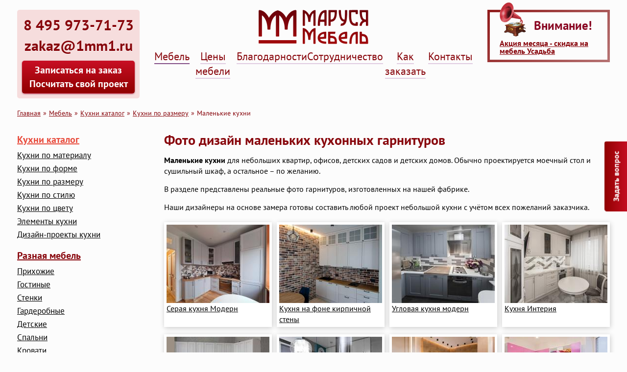

--- FILE ---
content_type: text/html; charset=UTF-8
request_url: https://1mm1.ru/catalog/kitchens/formyi-kuxni/malenkie-kuxni
body_size: 12816
content:
<!DOCTYPE html>
<html lang="ru-RU">
	<head>
		<meta charset="utf-8">
<base href="https://1mm1.ru/">

<title>Маленькие кухни — Фабрика «Маруся Мебель»</title>
<meta name="description" content="Компактные кухонные гарнитуры для небольших квартир, офисов, детских садов и детских домов. Обычно комплектуются моечным столом и сушильным шкафом, все остальные элементы – на выбор заказчика. Реальные фото гарнитуров изготовленных на нашей фабрике.">

<meta name="viewport" content="width=device-width, initial-scale=1, maximum-scale=1, user-scalable=no">
<link rel="shortcut icon" type="image/png" sizes="16x16" href="/frontend/img/favicon/favicon-16x16.png?v=1712614672">
<link rel="icon" type="image/png" sizes="32x32" href="/frontend/img/favicon/favicon-32x32.png?v=1712614672">
<link rel="icon" type="image/png" sizes="192x192" href="/frontend/img/favicon/android-chrome-192x192.png?v=1712614672">
<link rel="apple-touch-icon" sizes="180x180" href="/frontend/img/favicon/apple-touch-icon-180x180.png?v=1712614672">

<link rel="stylesheet" href="/frontend/css/hoppas.css?v=1727708246">

<script>!function(){function e(e,t,n){e.addEventListener?e.addEventListener(t,n,!1):e.attachEvent&&e.attachEvent("on"+t,n)}function t(e){return window.localStorage&&localStorage.font_css_cache&&localStorage.font_css_cache_file===e}function n(){if(window.localStorage&&window.XMLHttpRequest)if(t(o))a(localStorage.font_css_cache);else{var n=new XMLHttpRequest;n.open("GET",o,!0),e(n,"load",function(){4===n.readyState&&(a(n.responseText),localStorage.font_css_cache=n.responseText,localStorage.font_css_cache_file=o)}),n.send()}else{var c=document.createElement("link");c.href=o,c.rel="stylesheet",c.type="text/css",document.getElementsByTagName("head")[0].appendChild(c),document.cookie="font_css_cache"}}function a(e){var t=document.createElement("style");t.innerHTML=e,document.getElementsByTagName("head")[0].appendChild(t)}var o="/frontend/css/font.css";window.localStorage&&localStorage.font_css_cache||document.cookie.indexOf("font_css_cache")>-1?n():e(window,"load",n)}();</script>
	<link rel="stylesheet" href="/assets/components/minishop2/css/web/lib/jquery.jgrowl.min.css" type="text/css" />
<script>miniShop2Config = {"close_all_message":"\u0437\u0430\u043a\u0440\u044b\u0442\u044c \u0432\u0441\u0435","cssUrl":"\/assets\/components\/minishop2\/css\/web\/","jsUrl":"\/assets\/components\/minishop2\/js\/web\/","actionUrl":"\/assets\/components\/minishop2\/action.php","ctx":"web","price_format":[2,"."," "],"price_format_no_zeros":true,"weight_format":[3,"."," "],"weight_format_no_zeros":true};</script>
<link rel="stylesheet" href="/assets/components/ajaxform/css/default.css" type="text/css" />
</head>
	<body>
		<header  class="b-header ">
  
    <div class="container">
        <div class="row b-header__row">
            <div class="col b-header__left">
                <div class="b-header-phone">
                    <div class="b-header-phone__num">8 495 973-71-73<h4>zakaz@1mm1.ru</h4></div>
                    <a href="/request" class="b-header-phone__btn">Записаться на заказ<br> Посчитать свой проект</a>
                </div>
            </div>
            <div class="col b-header__center">
            	<a href="/"><img src="frontend/img/logo.png" alt="Мебельная фабрика «Маруся Мебель»" class="b-header__logo-img"></a>
				<div class="b-header__print-phone">+7 495 973-71-73</div>
            	<div class="b-header-menu__wrap js-popup-menu">
	            	<ul class="b-header-menu"><li class="b-header-menu__item"><a href="/catalog"  class="b-header-menu__link b-header-menu__link_active">Мебель</a></li><li class="b-header-menu__item"><a href="/pricing"  class="b-header-menu__link">Цены мебели</a></li><li class="b-header-menu__item"><a href="/o-nas-zvyozdyi-i-kompanii"  class="b-header-menu__link">Благодарности</a></li><li class="b-header-menu__item"><a href="/partnership"  class="b-header-menu__link">Сотрудничество</a></li><li class="b-header-menu__item"><a href="/ordering"  class="b-header-menu__link">Как заказать</a></li><li class="b-header-menu__item"><a href="/contacts"  class="b-header-menu__link">Контакты</a></li></ul>
            	</div>
            	<div class="b-header-nav">
					<div class="b-header-nav__item b-header-nav__item_menu c-btn c-btn_color_blood js-popup" data-popup=".js-popup-menu">Меню</div>
					<div class="b-header-nav__item b-header-nav__item_catalog c-btn c-btn_color_blood js-popup" data-popup=".js-popup-catalog">Каталог</div>
            	</div>
            </div>
            <div class="col b-header__right">
                <div class="b-header-alert">
                    <div class="b-header-alert__title">Внимание!</div>
                    <div class="b-header-alert__intro"><a href="/catalog/discount/newyear2017">Акция месяца - скидка на мебель Усадьба</a></div>
                </div>
            </div>
        </div>
    </div>
</header>

		<section>
			<div class="container">
				<div class="row">
					<div class="col w1"><ul class="c-breadcrumb"><li class="c-breadcrumb__item"><a href="/">Главная</a></li><li class="c-breadcrumb__item"><a href="/catalog">Мебель</a></li><li class="c-breadcrumb__item"><a href="/catalog/kitchens">Кухни каталог</a></li><li class="c-breadcrumb__item"><a href="/catalog/kitchens/formyi-kuxni">Кухни по размеру</a></li><li class="c-breadcrumb__item">Маленькие кухни</li></ul></div>
					<div class="col b-sub-menu js-popup-catalog">
	<a href="/catalog/kitchens" class="b-sub-menu__title b-sub-menu__title_active ">Кухни каталог</a><a href="/catalog/kitchens/material" class="b-sub-menu__sub">Кухни по материалу</a><a href="/catalog/kitchens/shape" class="b-sub-menu__sub">Кухни по форме</a><a href="/catalog/kitchens/formyi-kuxni" class="b-sub-menu__sub">Кухни по размеру</a><a href="/catalog/kitchens/style" class="b-sub-menu__sub">Кухни по стилю</a><a href="/catalog/kitchens/color" class="b-sub-menu__sub">Кухни по цвету</a><a href="/catalog/kitchens/elementyi-kuxni" class="b-sub-menu__sub">Элементы кухни</a><a href="/catalog/kitchens/projects" class="b-sub-menu__sub">Дизайн-проекты кухни</a><a href="/catalog/misc" class="b-sub-menu__title  ">Разная мебель</a><a href="/catalog/misc/hallway" class="b-sub-menu__sub">Прихожие</a><a href="/catalog/misc/gostinyie" class="b-sub-menu__sub">Гостиные</a><a href="/catalog/misc/wall" class="b-sub-menu__sub">Стенки</a><a href="/catalog/misc/checkroom" class="b-sub-menu__sub">Гардеробные</a><a href="/catalog/misc/nursery" class="b-sub-menu__sub">Детские</a><a href="/catalog/misc/bedroom" class="b-sub-menu__sub">Cпальни</a><a href="/catalog/misc/bed" class="b-sub-menu__sub">Кровати</a><a href="/catalog/misc/bathroom" class="b-sub-menu__sub">Ванные</a><a href="/catalog/misc/library" class="b-sub-menu__sub">Библиотеки</a><a href="/catalog/misc/stolyi-na-zakaz" class="b-sub-menu__sub">Столы</a><a href="/catalog/misc/tumbyi" class="b-sub-menu__sub">Тумбы</a><a href="/catalog/misc/podokonniki" class="b-sub-menu__sub">Подоконники</a><a href="/catalog/misc/swing-door" class="b-sub-menu__sub">Шкафы распашные</a><a href="/catalog/misc/mebel-iz-duba" class="b-sub-menu__sub">Мебель из дуба</a><a href="/catalog/misc/reznaya-mebel" class="b-sub-menu__sub">Резная мебель</a><a href="/catalog/misc/com-furniture" class="b-sub-menu__sub">Коммерческая мебель</a><a href="/catalog/misc/mebel-marusya" class="b-sub-menu__sub">Мебель Маруся, с широкой рамкой</a><a href="/catalog/misc/komnatyi-s-beloj-mebelyu" class="b-sub-menu__sub">Мебель с узкой рамкой</a><a href="/catalog/misc/belaya-mebel,-mebel-v-belom-stile" class="b-sub-menu__sub">Белая мебель</a><a href="/catalog/misc/other" class="b-sub-menu__sub">Прочая мебель</a><a href="/catalog/misc/projects" class="b-sub-menu__sub">Дизайн-проекты мебели</a><a href="/catalog/wardrobes" class="b-sub-menu__title  ">Шкафы-купе</a><a href="/catalog/wardrobes/allocation" class="b-sub-menu__sub">в прихожую, спальню, гостиную...</a><a href="/catalog/wardrobes/shape" class="b-sub-menu__sub">угловые, прямые, встроенные...</a><a href="/catalog/wardrobes/type" class="b-sub-menu__sub">с зеркалом, фотопечатью...</a><a href="/catalog/wardrobes/projects" class="b-sub-menu__sub">Дизайн-проекты шкафов-купе</a><a href="/catalog/facade-replacement" class="b-sub-menu__title  ">Замена фасадов</a><a href="/catalog/related" class="b-sub-menu__title  ">Аксессуары для мебели</a><a href="/catalog/down-payment" class="b-sub-menu__title  b-sub-menu__title_warning">Мебель в рассрочку</a><a href="/catalog/discount" class="b-sub-menu__title  b-sub-menu__title_warning">Акции и скидки на мебель</a><a href="/catalog/sale" class="b-sub-menu__title  b-sub-menu__title_warning">Распродажа мебели</a><a href="/catalog/video-mebeli" class="b-sub-menu__title  ">Видео мебели</a>
</div>
					<div class="col w0">
						<h1 class="g-heading g-heading_level_1 g-heading_first">Фото дизайн маленьких кухонных гарнитуров</h1>
						<div class="c-text">
							<p><strong>Маленькие кухни</strong> для небольших квартир, офисов, детских садов и детских домов. Обычно проектируется моечный стол и сушильный шкаф, а остальное – по желанию.</p>
<p>В разделе представлены реальные фото гарнитуров, изготовленных на нашей фабрике.</p> 
<p>Наши дизайнеры на основе замера готовы составить любой проект небольшой кухни с учётом всех пожеланий заказчика.</p> 
						</div>
						<div class="b-catalog">
							<a href="/catalog/kitchens/material/mdf/seraya-kuxnya-modern" class="b-catalog__item">
	<div class="b-catalog__item__img">
		<img class="js-lazyload" data-src="/assets/images/items/1516/210x160/f5b0d4a49099af22c35ea16337f67d0791346042.jpg" alt="Серая кухня Модерн" width="210" height="160">
	</div>
	<div class="b-catalog__title">Серая кухня Модерн</div>
</a>
<a href="/catalog/kitchens/material/mdf/kuxnya-na-fone-kirpichnoj-stenyi" class="b-catalog__item">
	<div class="b-catalog__item__img">
		<img class="js-lazyload" data-src="/assets/images/items/1519/210x160/bdf9e460c646622d21a8760059e703adbe557c5e.jpg" alt="Кухня на фоне кирпичной стены" width="210" height="160">
	</div>
	<div class="b-catalog__title">Кухня на фоне кирпичной стены</div>
</a>
<a href="/catalog/kitchens/modern-custom" class="b-catalog__item">
	<div class="b-catalog__item__img">
		<img class="js-lazyload" data-src="/assets/images/items/748/210x160/foto-kuhni-modern.jpg" alt="Угловая кухня модерн" width="210" height="160">
	</div>
	<div class="b-catalog__title">Угловая кухня модерн</div>
</a>
<a href="/catalog/kitchens/material/wood/kuxnya-interiya" class="b-catalog__item">
	<div class="b-catalog__item__img">
		<img class="js-lazyload" data-src="/assets/images/items/1424/210x160/9f3e2d09e9d139b4eaba90d8aaa9ac66400cc097.jpg" alt="Кухня Интерия" width="210" height="160">
	</div>
	<div class="b-catalog__title">Кухня Интерия</div>
</a>
<a href="/catalog/kitchens/kuxnya-afina" class="b-catalog__item">
	<div class="b-catalog__item__img">
		<img class="js-lazyload" data-src="/assets/images/items/1113/210x160/Фото_кухни_Афина.jpg" alt="Кухня Афина" width="210" height="160">
	</div>
	<div class="b-catalog__title">Кухня Афина</div>
</a>
<a href="/catalog/kitchens/glossy-white" class="b-catalog__item">
	<div class="b-catalog__item__img">
		<img class="js-lazyload" data-src="/assets/images/items/782/210x160/Фото_белой_глянцевой_кухни.jpg" alt="Стильная бело-бирюзовая кухня с островом и баром" width="210" height="160">
	</div>
	<div class="b-catalog__title">Стильная бело-бирюзовая кухня с островом и баром</div>
</a>
<a href="/catalog/kitchens/material/plastic/kuxnya-mramor" class="b-catalog__item">
	<div class="b-catalog__item__img">
		<img class="js-lazyload" data-src="/assets/images/items/1448/210x160/280a5f971f7a2e7bd70b61c4a41c2f00f011a3e9.jpg" alt="Кухня керамика золото" width="210" height="160">
	</div>
	<div class="b-catalog__title">Кухня керамика золото</div>
</a>
<a href="/catalog/kitchens/small-lilac" class="b-catalog__item">
	<div class="b-catalog__item__img">
		<img class="js-lazyload" data-src="/assets/images/items/784/210x160/Фото_дизайна_сиреневой_кухни.jpg" alt="Жизнерадостная сиреневая кухня" width="210" height="160">
	</div>
	<div class="b-catalog__title">Жизнерадостная сиреневая кухня</div>
</a>
<a href="/catalog/kitchens/small-red" class="b-catalog__item">
	<div class="b-catalog__item__img">
		<img class="js-lazyload" data-src="/assets/images/items/783/210x160/Фото_маленькой_красной_кухни.jpg" alt="П-образная красная мини кухня" width="210" height="160">
	</div>
	<div class="b-catalog__title">П-образная красная мини кухня</div>
</a>
<a href="/catalog/kitchens/lightgreen" class="b-catalog__item">
	<div class="b-catalog__item__img">
		<img class="js-lazyload" data-src="/assets/images/items/804/210x160/66461e51659a7329ac1cae628178cfddb9e620d9.jpg" alt="Интерьер салатовой кухни" width="210" height="160">
	</div>
	<div class="b-catalog__title">Интерьер салатовой кухни</div>
</a>
<a href="/catalog/kitchens/material/wood/malenkaya-kuxnya-iz-massiva" class="b-catalog__item">
	<div class="b-catalog__item__img">
		<img class="js-lazyload" data-src="/assets/images/items/1345/210x160/1d513091ef63396d48b49fd8a941c6c8862e9e60.jpg" alt="Маленькая кухня из массива" width="210" height="160">
	</div>
	<div class="b-catalog__title">Маленькая кухня из массива</div>
</a>
<a href="/catalog/kitchens/material/wood/standartnaya-belaya-kuxnya" class="b-catalog__item">
	<div class="b-catalog__item__img">
		<img class="js-lazyload" data-src="/assets/images/items/1310/210x160/d461b74c808e03108d5c61306068bd40bd5c1bdb.jpg" alt="Стандартная белая кухня" width="210" height="160">
	</div>
	<div class="b-catalog__title">Стандартная белая кухня</div>
</a>
<a href="/catalog/kitchens/material/wood/fistashkovaya-kuxnya-v-interere" class="b-catalog__item">
	<div class="b-catalog__item__img">
		<img class="js-lazyload" data-src="/assets/images/items/1206/210x160/9e43d375988ec2b36d717c45a2dff11afd6761ae.jpg" alt="Фисташковая кухня в интерьере" width="210" height="160">
	</div>
	<div class="b-catalog__title">Фисташковая кухня в интерьере</div>
</a>
<a href="/catalog/kitchens/material/mdf/kuxnya-sofiya" class="b-catalog__item">
	<div class="b-catalog__item__img">
		<img class="js-lazyload" data-src="/assets/images/items/1400/210x160/370311fdf9a7bee731fe0d46b535101f42b3ca31.jpg" alt="Современная Классика" width="210" height="160">
	</div>
	<div class="b-catalog__title">Современная Классика</div>
</a>
<a href="/catalog/kitchens/material/mdf/kofejnaya-kuxnya" class="b-catalog__item">
	<div class="b-catalog__item__img">
		<img class="js-lazyload" data-src="/assets/images/items/1401/210x160/93057264d90e9f8f9586692d4ecba6351f068728.jpg" alt="Кофейная кухня" width="210" height="160">
	</div>
	<div class="b-catalog__title">Кофейная кухня</div>
</a>
<a href="/catalog/kitchens/2-wall" class="b-catalog__item">
	<div class="b-catalog__item__img">
		<img class="js-lazyload" data-src="/assets/images/items/996/210x160/335b62273636f71114ec135ced823556408aed15.jpg" alt="Дизайн кухни две стены" width="210" height="160">
	</div>
	<div class="b-catalog__title">Дизайн кухни две стены</div>
</a>
<a href="/catalog/kitchens/material/mdf/belo-sinyaya-kuxnya" class="b-catalog__item">
	<div class="b-catalog__item__img">
		<img class="js-lazyload" data-src="/assets/images/items/1336/210x160/092a0f6bbda936a812d745c3f7ddc010680ae38e.jpg" alt="Бело-синяя кухня" width="210" height="160">
	</div>
	<div class="b-catalog__title">Бело-синяя кухня</div>
</a>
<a href="/catalog/kitchens/kuxnya-dsp-pod-beloe-derevo" class="b-catalog__item">
	<div class="b-catalog__item__img">
		<img class="js-lazyload" data-src="/assets/images/items/1109/210x160/bc8a7ed175c061ff125e83985c56a25a3992fd87.jpg" alt="ЛДСП белое дерево" width="210" height="160">
	</div>
	<div class="b-catalog__title">ЛДСП белое дерево</div>
</a>
<a href="/catalog/kitchens/glossy-zebrano" class="b-catalog__item">
	<div class="b-catalog__item__img">
		<img class="js-lazyload" data-src="/assets/images/items/775/210x160/Фото_кухни_зебрано_глянец.jpg" alt="Кухня зебрано глянец" width="210" height="160">
	</div>
	<div class="b-catalog__title">Кухня зебрано глянец</div>
</a>
<a href="/catalog/kitchens/material/enamel/kuxnya-czveta-metallik" class="b-catalog__item">
	<div class="b-catalog__item__img">
		<img class="js-lazyload" data-src="/assets/images/items/1183/210x160/143c8a763880b30f060bd27fb486a6ca2cfbd5e4.jpg" alt="Уникальная кухня - остров" width="210" height="160">
	</div>
	<div class="b-catalog__title">Уникальная кухня - остров</div>
</a>
<a href="/catalog/kitchens/lilac" class="b-catalog__item">
	<div class="b-catalog__item__img">
		<img class="js-lazyload" data-src="/assets/images/items/772/210x160/Фото_кухни_лиловых_тонов.jpg" alt="Кухня лиловых тонов" width="210" height="160">
	</div>
	<div class="b-catalog__title">Кухня лиловых тонов</div>
</a>
<a href="/catalog/kitchens/material/enamel/kuxnya-kroxa" class="b-catalog__item">
	<div class="b-catalog__item__img">
		<img class="js-lazyload" data-src="/assets/images/items/1503/210x160/7e274ee435a1eec548d99f2ecec4aec98b3bce47.jpg" alt="Кухня Кроха" width="210" height="160">
	</div>
	<div class="b-catalog__title">Кухня Кроха</div>
</a>
<a href="/catalog/kitchens/pink" class="b-catalog__item">
	<div class="b-catalog__item__img">
		<img class="js-lazyload" data-src="/assets/images/items/774/210x160/269022fc5ad19e91db9de959e1221db77c0fc27f.jpg" alt="Кухня розовых тонов" width="210" height="160">
	</div>
	<div class="b-catalog__title">Кухня розовых тонов</div>
</a>
<a href="/catalog/kitchens/small-modern" class="b-catalog__item">
	<div class="b-catalog__item__img">
		<img class="js-lazyload" data-src="/assets/images/items/799/210x160/Фото_маленькой_современной_кухни.jpg" alt="Маленькая современная кухня" width="210" height="160">
	</div>
	<div class="b-catalog__title">Маленькая современная кухня</div>
</a>
<a href="/catalog/kitchens/klassicheskaya-kuxnya-belogo-czveta" class="b-catalog__item">
	<div class="b-catalog__item__img">
		<img class="js-lazyload" data-src="/assets/images/items/1132/210x160/Фото_маленькой_белой_кухни.jpg" alt="Маленькая белая кухня" width="210" height="160">
	</div>
	<div class="b-catalog__title">Маленькая белая кухня</div>
</a>
<a href="/catalog/kitchens/material/pvc/kuxnya-v-golubom-stile" class="b-catalog__item">
	<div class="b-catalog__item__img">
		<img class="js-lazyload" data-src="/assets/images/items/1297/210x160/67f421f4cadd8c95381d45bb2284e3a44f0fd7b1.jpg" alt="Кухня в голубом стиле, ОБРАЗЕЦ ПРОДАЁТСЯ" width="210" height="160">
	</div>
	<div class="b-catalog__title">Кухня в голубом стиле, ОБРАЗЕЦ ПРОДАЁТСЯ</div>
</a>
<a href="/catalog/kitchens/material/pvc/kuxnya-vstroennaya-pvx" class="b-catalog__item">
	<div class="b-catalog__item__img">
		<img class="js-lazyload" data-src="/assets/images/items/1437/210x160/8f257d256397dfef708284547ff230d4cde9292f.jpg" alt="Кухня встроенная ПВХ" width="210" height="160">
	</div>
	<div class="b-catalog__title">Кухня встроенная ПВХ</div>
</a>
<a href="/catalog/kitchens/material/pvc/paloma-niagara" class="b-catalog__item">
	<div class="b-catalog__item__img">
		<img class="js-lazyload" data-src="/assets/images/items/1463/210x160/54f432833fddf1ba997eebd17d017c816c8c8c0e.jpg" alt="Палома Ниагара" width="210" height="160">
	</div>
	<div class="b-catalog__title">Палома Ниагара</div>
</a>
<a href="/catalog/kitchens/material/plastic/kozha-derevo" class="b-catalog__item">
	<div class="b-catalog__item__img">
		<img class="js-lazyload" data-src="/assets/images/items/1403/210x160/d15de5f1b1aa67d0cfa0810d7c3cdb4dde3a0647.jpg" alt="Кожа дерево" width="210" height="160">
	</div>
	<div class="b-catalog__title">Кожа дерево</div>
</a>
<a href="/catalog/kitchens/material/pvc/kuxnya-soft-fistashka" class="b-catalog__item">
	<div class="b-catalog__item__img">
		<img class="js-lazyload" data-src="/assets/images/items/1415/210x160/80ec531c6755ebaea38fbbbdbaecb2450ef2a6c4.jpg" alt="Софт Фисташка" width="210" height="160">
	</div>
	<div class="b-catalog__title">Софт Фисташка</div>
</a>
<a href="/catalog/kitchens/material/veneer/shpon-duba-emal" class="b-catalog__item">
	<div class="b-catalog__item__img">
		<img class="js-lazyload" data-src="/assets/images/items/1460/210x160/a36573dcb050cea559cea92461cc632c217a3a4b.jpg" alt="Шпон дуба + Эмаль" width="210" height="160">
	</div>
	<div class="b-catalog__title">Шпон дуба + Эмаль</div>
</a>
<a href="/catalog/kitchens/material/veneer/minimalistichnaya-kuxnya" class="b-catalog__item">
	<div class="b-catalog__item__img">
		<img class="js-lazyload" data-src="/assets/images/items/1379/210x160/9399a820c94c9946a7263497df8c5f550b6a60e7.jpg" alt="Минималистичная кухня" width="210" height="160">
	</div>
	<div class="b-catalog__title">Минималистичная кухня</div>
</a>
<a href="/catalog/kitchens/material/plastic/plastik-zebranosvetlyij" class="b-catalog__item">
	<div class="b-catalog__item__img">
		<img class="js-lazyload" data-src="/assets/images/items/1406/210x160/b1da559f1aa4b4ebaf72c407d60db8d137273c8b.jpg" alt="Пластик Зебрано+светлый" width="210" height="160">
	</div>
	<div class="b-catalog__title">Пластик Зебрано+светлый</div>
</a>
<a href="/catalog/kitchens/material/plastic/kuxnya-loft" class="b-catalog__item">
	<div class="b-catalog__item__img">
		<img class="js-lazyload" data-src="/assets/images/items/1153/210x160/foto-kuhni-niz-zebrano.jpg" alt="Кухня низ зебрано" width="210" height="160">
	</div>
	<div class="b-catalog__title">Кухня низ зебрано</div>
</a>
<a href="/catalog/kitchens/material/plastic/malenkaya-uglovaya-kuxnya-plastik" class="b-catalog__item">
	<div class="b-catalog__item__img">
		<img class="js-lazyload" data-src="/assets/images/items/1347/210x160/e4f0985396d100bf524413fc3395af42c1e38da4.jpg" alt="Кожа плюс белый" width="210" height="160">
	</div>
	<div class="b-catalog__title">Кожа плюс белый</div>
</a>
<a href="/catalog/kitchens/material/mdf/kuxnya-na-2-stenyi" class="b-catalog__item">
	<div class="b-catalog__item__img">
		<img class="js-lazyload" data-src="/assets/images/items/1159/210x160/4f3b199b9aa32d6a962dd10aab45275dc8872801.jpg" alt="Кухня 2 стены" width="210" height="160">
	</div>
	<div class="b-catalog__title">Кухня 2 стены</div>
</a>
<a href="/catalog/kitchens/material/mdf/kuxnya-belyij-verx-seryij-niz" class="b-catalog__item">
	<div class="b-catalog__item__img">
		<img class="js-lazyload" data-src="/assets/images/items/1150/210x160/foto-kuhni-belyy-verh-seryy-niz.jpg" alt="Кухня белый верх серый низ" width="210" height="160">
	</div>
	<div class="b-catalog__title">Кухня белый верх серый низ</div>
</a>
<a href="/catalog/kitchens/material/wood/sovremennaya-derevyannaya-kuxnya" class="b-catalog__item">
	<div class="b-catalog__item__img">
		<img class="js-lazyload" data-src="/assets/images/items/1171/210x160/Фото_современной_деревянной_кухни.jpg" alt="Современная деревянная кухня" width="210" height="160">
	</div>
	<div class="b-catalog__title">Современная деревянная кухня</div>
</a>
<a href="/catalog/kitchens/material/wood/kuxnya-v-kolonialnom-stile" class="b-catalog__item">
	<div class="b-catalog__item__img">
		<img class="js-lazyload" data-src="/assets/images/items/1164/210x160/Фото-кухни-в-колониальном-стиле.jpg" alt="Брашированная кухня из массива" width="210" height="160">
	</div>
	<div class="b-catalog__title">Брашированная кухня из массива</div>
</a>
<a href="/catalog/kitchens/material/enamel/tyomno-sinyaya-kuxnya" class="b-catalog__item">
	<div class="b-catalog__item__img">
		<img class="js-lazyload" data-src="/assets/images/items/1160/210x160/foto-temno-siney-kuhni.jpg" alt="Тёмно синяя кухня" width="210" height="160">
	</div>
	<div class="b-catalog__title">Тёмно синяя кухня</div>
</a>

							
						</div>
					</div>
				</div>
			</div>
		</section>
		<footer class="b-footer">
    <div class="container">
        <div class="row">
            <div class="col w1">
                <div class="b-footer__line"></div>
            </div>
            <div class="col w2 w1_xl w1_xs">
                <div class="row" itemscope itemtype="http://schema.org/FurnitureStore">
                    <div class="col w2 w1_xs">
                        <div class="b-footer__name">
                        	© <span itemprop="name">Мебельная фабрика «Маруся Мебель»</span> 
                        	
                        	
                        	

	                      <br>  <span itemprop="address" itemscope itemtype="http://schema.org/PostalAddress">
	                            <span itemprop="postalCode">141400</span>
	                            <span itemprop="addressCountry">Россия</span>
		<span itemprop="addressLocality">Москва</span>
	<span itemprop="addressRegion">Молжаниновский район</span>
	<p><span itemprop="streetAddress">Ленинградское ш., 236</span></p>
	<p><span itemprop="addressLocality">магазин при фабрике "Маруся Мебель".</span></p>                           
	                        </span>
	                        
	              
	                        
	                        
	                        
                        </div>
						<form action="/rezultatyi-poiska" method="get" >
							<div class="c-form__append">
								<input type="text" class="c-form__field" name="query" value="" placeholder="Мебель найдётся!" >
								<button type="submit" class="c-form__addon c-btn c-btn_color_red">Найти</button>
							</div>
						</form>
                    </div>
                    <div class="col w2 w1_xs">
                        <div class="b-footer__info"><b>Тел.:</b> <span itemprop="telephone">+7 495 973-71-73</span><br>
                            <a href="mailto:zakaz@1mm1.ru" itemprop="email">zakaz@1mm1.ru</a> <br>
                            <time itemprop="openingHours" datetime="Mo, Tu, We, Th, Fr, Sa 09:00-19:00">Пн-Чт 09:00-17:00 по предварительной записи,<br>
                            Пт 10:00-17:00 по предварительной записи, <br>Сб -выходной, работа по-договорённости, <br>Вск -выходной</time><br>
                            <p>Работа в нерабочее время-по-договорённости.</p><br>
                            <b><a href="https://www.youtube.com/watch?v=V4YXMZ_iQQ4">Видео мебельной фабрики Маруся Мебель</a></b>
                        </div>
                    </div>
                </div>
            </div>
            
            
                <div class="col w2 w1_xl w1_xs">
                <div class="b-footer-menu">
                    <div class="b-footer-menu__col">
						<div class="b-footer-menu__item"><a href="/catalog/facade-replacement" class="b-footer-menu__link ">Замена фасадов</a></div><div class="b-footer-menu__item"><a href="/catalog/related" class="b-footer-menu__link ">Аксессуары для мебели</a></div>
                    </div>
                    <div class="b-footer-menu__col">
						<div class="b-footer-menu__item"><a href="/catalog/kitchens" class="b-footer-menu__link b-footer-menu__link_active">Кухни каталог</a></div><div class="b-footer-menu__item"><a href="/catalog/misc" class="b-footer-menu__link ">Разная мебель</a></div><div class="b-footer-menu__item"><a href="/catalog/wardrobes" class="b-footer-menu__link ">Шкафы-купе</a></div>
                    </div>
                </div>
                
                
              <div class="b-social">
                <a class="b-social__link b-social__link_vk" target="_blank" href="https://vk.com/1mm1_ru"></a>
                <a class="b-social__link b-social__link_od" target="_blank" href="https://ok.ru/marussiamebel"></a>
                <a class="b-social__link b-social__link_fb" target="_blank" href="https://www.facebook.com/1mm1.ru"></a>
                <a class="b-social__link b-social__link_in" target="_blank" href="https://www.instagram.com/marusiamebel_fabrikakuhni_1mm1/"></a>
                <a class="b-social__link b-social__link_tw" target="_blank" href="https://twitter.com/MaRussiaMebel"></a>
              
              </div>
            </div>
            
            
            
            
           

	
 
            
            
            
            
            
            <div class="col b-footer__bottom b-footer__bottom_center"><a href="/">© Мебельная фабрика "Маруся Мебель", 2003-2024</a></div>
            <div class="col b-footer__bottom b-footer__bottom_right"><a href="/sitemap">Карта</a></div>
        </div>
    </div>
    <!-- Yandex.Metrika counter -->
<script type="text/javascript" >
   (function(m,e,t,r,i,k,a){m[i]=m[i]||function(){(m[i].a=m[i].a||[]).push(arguments)};
   m[i].l=1*new Date();
   for (var j = 0; j < document.scripts.length; j++) {if (document.scripts[j].src === r) { return; }}
   k=e.createElement(t),a=e.getElementsByTagName(t)[0],k.async=1,k.src=r,a.parentNode.insertBefore(k,a)})
   (window, document, "script", "https://mc.yandex.ru/metrika/tag.js", "ym");

   ym(97107976, "init", {
        clickmap:true,
        trackLinks:true,
        accurateTrackBounce:true,
        webvisor:true
   });
</script>
<noscript><div><img src="https://mc.yandex.ru/watch/97107976" style="position:absolute; left:-9999px;" alt="" /></div></noscript>
<!-- /Yandex.Metrika counter -->
    
<!-- Google tag (gtag.js) -->
<script async src="https://www.googletagmanager.com/gtag/js?id=G-XE95MJB9CH"></script>
<script>
  window.dataLayer = window.dataLayer || [];
  function gtag(){dataLayer.push(arguments);}
  gtag('js', new Date());

  gtag('config', 'G-XE95MJB9CH');
</script>






</footer>
<div class="b-back-to-top js-back-to-top"></div>
<div class="b-ask-shield js-popup" data-popup=".popup-ask-form" onclick="yaCounter28201452.reachGoal('question-button');return true;">Задать вопрос</div>
<div class="g-hide popup-ask-form">
<h3 class="g-heading g-heading_level_1 g-heading_first">Задать вопрос</h3>
<div class="row">
	<div class="col w3 w1_md w1_sm w1_xl w1_xs">
		<form class="ajax_form c-form" method="post" action="POST" accept-charset="UTF-8" enctype="multipart/form-data" onsubmit="yaCounter28201452.reachGoal('form-submit');return true;">
	<input class="g-hide" name="url" value="https://1mm1.ru/catalog/kitchens/formyi-kuxni/malenkie-kuxni" type="text">
	
	<label class="c-form__label">Ваше имя*
		<input class="c-form__field" name="name" value="" type="text" required>
	</label>
	<label class="c-form__label">E-mail*
		<input type="email" class="g-hide  required"  name="spec" value="">
		<input class="c-form__field" name="mail" value="" type="email" required>
	</label>
	<label class="c-form__label">Телефон*
		<input class="c-form__field" name="phone" value="" type="tel" required>
	</label>
	<label class="c-form__label">Сообщение
		<textarea class="c-form__field c-form__field_textarea" name="message" rows="7"></textarea>
	</label>
	
	<label class="c-form__label">Прикрепить файл(ы)
		<input class="c-form__field" type="file" name="file0[]" value="" multiple="multiple">
		<input class="c-form__field" type="file" name="file1[]" value="" multiple="multiple">
		<input class="c-form__field" type="file" name="file2[]" value="" multiple="multiple">
		<input class="c-form__field" type="file" name="file3[]" value="" multiple="multiple">
		<div class="g-font_small g-font_italic"> (в поле можно выбрать сразу несколько файлов)</div>
	</label>
	<div class="c-form__button">
		<button class="c-btn c-btn_color_blood">Отправить</button>
	</div>

	<input type="hidden" name="af_action" value="8a5456504b0dce83fddfeb7a78fd40ff" />
</form>
	</div>
	<div class="col w0 w1_md w1_sm w1_xl w1_xs">
		<div class="c-text">
			<p><b>Здесь Вы можете задать любой вопрос, в том числе, по стоимости Вашего проекта.<br>
Или пришлите Ваш вопрос нам на почту <a href="mailto:zakaz@1mm1.ru">zakaz@1mm1.ru</a></b></p>
<p>Уважаемые заказчики. Обращаем Ваше внимание, что <b>мебель на заказ имеет индивидуальные размеры и Ваши пожелания.<br>Один и тот же комплект мебели может быть как дешевле, так и дороже.</b> На стоимость кроме размеров обычно влияют:</p>
								<p><b>Материалы внешние.</b> Например, фасады из дерева, пластика, эмали, с патиной или без неё, матовые, глянцевые, с фотопечатью и т.д.;<br> столешница из пластика или камня, наличие стеновой панели: в цвет столешницы, с фотопечатью или др. и т.д.</p>
								<p><b>Комплектующие внутренние.</b> Например, петли, ящики с доводчиками или без них, наличие, виды и количество механизмов; наличие и количество декора и т.д.</p>
								<p>Комплекты мебели, представленные на сайте, изготовлены нашей фабрикой в разное время, в течение которого цены менялись, поэтому мы не пересчитываем все представленные фотографии, а считаем проекты, созданные после замера именно для Вас или проекты, предоставленные Вами.</p>
								<p><b>Каждый проект имеет индивидуальные особенности и индивидуальную стоимость в зависимости от видов и количества затраченных материалов и комплектующих, размеров и дизайна.</b></p>
								<p><b>Вместе мы создадим лучший проект по виду, удобству и цене!</b></p>
								<p><b>С удовольствием ответим на Ваше письмо!</b></p>
								<p>(Цены за погонный метр для ориентира в минимальной стоимости в зависимости от материала фасадов даны в соответствующем разделе (см верхнее меню сайта).</p>
								
			<p>Для <strong>расчёта кухни, шкафа-купе, другой мебели, комплекта фасадов</strong> опишите, пожалуйста, Ваши пожелания и помещение в свободной форме, указав:</p>
			<ul>
				<li>Размеры стен и мебели</li>
				<li>Наличие выступов и труб</li>
				<li>Опишите дизайн, материал и цвет фасада</li>
				<li>Наличие доводчиков в ящиках, корзинах, петлях</li>
				<li>Наличие панели подсветки, карнизов, другие пожелания</li>
				<li>Номер своего телефона и имя</li>
			</ul>

<p><b>Для кухни</b> дополнительно укажите, какая планируется техника (встраиваемая или отдельно стоящая: холодильник, духовка, вытяжка купольная или в шкафчике, посудомоечная машина 450 или 600 мм и т.д.)</p>
<ul>
<li>Тип столешницы (пластик/камень)</li>
<li>На стене будет стеновая панель, панель с фотопечатью или плитка</li>
</ul>
<p><b>Для шкафа-купе</b> дополнительно укажите:</p>
<ul>
<li>Тип шкафа-купе: отдельно стоящий или встроенный. </li>
<li>Cистема:<br>
Алюминиевая – стандартная, недорогая, крепкая, профиль разных расцветок. <br>
Cкрытая – подходит для отдельно стоящих шкафов-купе, стоит дороже. Для навешивания любых мебельных фасадов. </li>
<li> Количество дверей. </li>
</ul>
<p><b>Для комплекта фасадов</b> дополнительно укажите какие из них:</p>
<ul>
<li>Глухие (без стёкол): высота, затем ширина - в миллиметрах, количество</li>
<li>Витрины (для стёкол или витражей): высота, затем ширина - в миллиметрах, количество</li>
<li>Какие из них являются ящиками</li>
<li>Считать стёкла или витражи</li>
<li>Нужны ли новые петли, с доводчиками или без них, количество.</li>
</ul>
			<p><b>Если у Вас есть план помещения с проектом мебели, проект мебели отдельно, фотография для ориентира или рисунок от руки, то прикрепите их, пожалуйста, к Вашей заявке на расчёт.</b></p>
			<p>Желательно, чтобы Вы приехали к нам в магазин для ознакомления с образцами мебели, материалами, комплектующими, возможностями и непосредственного участия в создании на компьютере своего проекта с просчётом. Предварительно просим позвонить по телефонам дизайнеров (смотрите в разделе <a href="contacts">Контакты</a>), чтобы согласовать время, выделенное именно для Вас.</p>
			
			<p>Вы можете оставить заявку на замер по телефону или электронной почте и после него получить проект мебели с просчётом. Также после замера Вы можете общаться с дизайнером по электронной почте.</p>
			<p>Или пришлите Вашу заявку на расчёт нам на почту <a href="mailto:zakaz@1mm1.ru">zakaz@1mm1.ru</a></p>
			
			<p>Уважаемые заказчики. Обращаем Ваше внимание, что мы не принимаем заявки на просчёт и изготовление отдельной тумбочки, отдельного фасада или корпуса, выреза стекла, отрезка столешницы, набора ручек, мебели с мягкими деталями, реставрации старой мебели. Мы производим корпусную мебель цельным изделием (кухни, шкафы-купе, стенки и др.) – ассортимент представлен на сайте. Мебельными комплектующими и отдельными мебельными услугами занимаются другие соответствующие компании.</p>

<p>Для наших заказчиков корпусной мебели мы часто берёмся за решение нестандартных задач: изготовление подоконников в цвет мебели, решётки из массива для шкуры медведя, лестницы и т.д. (Смотрите в разделе Разная мебель/Прочая мебель). А также принимаем заявки на изготовление любого дозаказа, включая самые маленькие и нестандартные.</p>
		</div>
	</div>
</div>
</div>





		<script>window.jQuery||document.write('<script src="/frontend/js/lib/jquery.js?v=2.2.0"><\/script>');</script>
<script src="assets/components/ajaxform/js/lib/jquery.form.min.js"></script>
<script src="/frontend/js/hoppas.js?v=1712614672"></script>




	<script src="/assets/components/minishop2/js/web/lib/jquery.jgrowl.min.js"></script>
<script src="/assets/components/minishop2/js/web/message_settings.js"></script>
<script src="/assets/components/ajaxform/js/default.js"></script>
<script>AjaxForm.initialize({"assetsUrl":"\/assets\/components\/ajaxform\/","actionUrl":"\/assets\/components\/ajaxform\/action.php","closeMessage":"\u0437\u0430\u043a\u0440\u044b\u0442\u044c \u0432\u0441\u0435","formSelector":"form.ajax_form","clearFieldsOnSuccess":true,"pageId":1198});</script>
</body>
</html>

--- FILE ---
content_type: text/css
request_url: https://1mm1.ru/frontend/css/hoppas.css?v=1727708246
body_size: 195362
content:
/*!
 * @author ViZhe (Barsik^)
 * @version 0.0.1
 *
 *                  $$____________$$
 *                  $___$________$___$
 *                  $_____$$$$$$_____$
 *                 $_____sss___sss____$
 *                $______ii_____ii_____$
 *                 $_______$$$________$
 *     $$$$$$$$     $_______$________$
 *   $$________$       $$_________$$
 *    $_________$     $___$$$$$___$
 *       $______$    $__$________$__$
 *       $_____$    $__$__________$__$
 *      $____$   $$$$__$___hope___$__$$$$
 *     $___$    $____$__$________$___$___$
 *     $__$     $____$__$________$__$____$
 *    $___$      $____$__$____$_$__$____$
 *      $__$      $____$___$_$_____$___$
 *       $___$$$$$_$___$___$_$____$___$
 *          $$$$$_$____$____$_____$____$
 *                $$$_$_____$______$_$$$
 *                     $$$$___$$$$$
 */
html{font-family:sans-serif;-ms-text-size-adjust:100%;-webkit-text-size-adjust:100%}article,aside,details,figcaption,figure,footer,header,main,menu,nav,section,summary{display:block}article,aside,audio,b,body,canvas,dd,details,div,dl,dt,em,fieldset,figcaption,figure,footer,form,h1,h2,h3,h4,h5,h6,header,html,i,img,input,label,legend,li,mark,menu,nav,ol,p,section,span,strong,sub,summary,sup,table,tbody,td,textarea,tfoot,th,thead,time,tr,ul,video{margin:0;padding:0;outline:0;border:0}audio,canvas,progress,video{display:inline-block;vertical-align:baseline}audio:not([controls]){display:none;height:0}[hidden],template{display:none}a{background:0 0}a:focus{outline:thin dotted}a:active,a:hover{outline:0}abbr[title]{border-bottom:1px dotted;text-decoration:none}b,strong{font-weight:700}dfn{font-style:italic}mark{background:#f1c40f;color:#000}small{font-size:80%}sub,sup{position:relative;vertical-align:baseline;font-size:75%;line-height:0}sup{top:-.5em}sub{bottom:-.25em}img{display:inline-block;max-width:100%;border:0;vertical-align:middle}svg:not(:root){overflow:hidden}hr{height:0}pre{overflow:auto}code,kbd,pre,samp{font-size:1em;font-family:monospace,monospace}button,input,optgroup,select,textarea{margin:0;color:inherit;font:inherit}button{overflow:visible}button,select{text-transform:none}button,input[type=button],input[type=reset],input[type=submit]{cursor:pointer;-webkit-appearance:button}button[disabled],html input[disabled]{cursor:default}button::-moz-focus-inner,input::-moz-focus-inner{padding:0;border:0}input{line-height:normal}input[type=checkbox],input[type=radio]{padding:0}input[type=number]::-webkit-inner-spin-button,input[type=number]::-webkit-outer-spin-button{height:auto}input[type=search]{-webkit-appearance:none}textarea{overflow:auto}optgroup{font-weight:700}table{max-width:100%;border-spacing:0;border-collapse:collapse}td,th{padding:0;text-align:left}*,:after,:before{box-sizing:border-box}body{background:#fcfcfc;min-width:320px;font-family:PT Sans,Arial,sans-serif;font-size:16px;line-height:1.4;color:#000}a{color:#88060c;text-decoration:underline}a:focus,a:hover{color:#f62c35;text-decoration:none}a:active{color:#e84c3d}.g-heading{color:#88060c;font-weight:700;line-height:1.1}.g-heading_level_1,.g-heading_level_2,.g-heading_level_3{padding-top:20px;padding-bottom:15px}.g-heading_level_4,.g-heading_level_5,.g-heading_level_6{padding-top:15px;padding-bottom:10px}.g-heading_level_1{font-size:28px}.g-heading_level_2{font-size:26px}.g-heading_level_3{font-size:24px}.g-heading_level_4{font-size:22px}.g-heading_level_5{font-size:20px}.g-heading_level_6{font-size:18px}.g-heading_first{padding-top:0}.g-cf:after,.g-cf:before{display:block;content:''}.g-cf:after{clear:both}.g-float_left{float:left!important}.g-float_right{float:right!important}.g-hide{display:none!important}.g-show{display:block!important}.g-align_left{text-align:left!important}.g-align_center{text-align:center!important}.g-align_right{text-align:right!important}.g-font_bold{font-weight:700!important}.g-font_italic{font-style:italic!important}.g-font_big{font-size:120%!important}.g-font_small{font-size:80%!important}.g-color_green{color:#66bb6a}.g-color_graylight{color:#ccc}.g-color_red{color:#e84c3d}.container{margin-right:auto;margin-left:auto}.row{display:-webkit-box;display:-ms-flexbox;display:flex;-ms-flex-wrap:wrap;flex-wrap:wrap}.container{width:1240px}.row .row{margin-right:-15px;margin-left:-15px}.col{padding-right:15px;padding-left:15px;max-width:100%}.w0{-webkit-box-flex:1;-ms-flex:1;flex:1}.w1{-ms-flex:0 100%;flex:0 100%;max-width:0 100%}.w1,.w2{-webkit-box-flex:0}.w2{-ms-flex:0 50%;flex:0 50%;max-width:0 50%}.w3{-ms-flex:0 33.33333333333333%;flex:0 33.33333333333333%;max-width:0 33.33333333333333%}.w3,.w4{-webkit-box-flex:0}.w4{-ms-flex:0 25%;flex:0 25%;max-width:0 25%}.w5{-webkit-box-flex:0;-ms-flex:0 20%;flex:0 20%;max-width:0 20%}@media (min-width:1500px){.container{width:1480px}.w0_xxl{-webkit-box-flex:1;-ms-flex:1;flex:1}.w1_xxl{-ms-flex:0 100%;flex:0 100%;max-width:0 100%}.w1_xxl,.w2_xxl{-webkit-box-flex:0}.w2_xxl{-ms-flex:0 50%;flex:0 50%;max-width:0 50%}.w3_xxl{-ms-flex:0 33.33333333333333%;flex:0 33.33333333333333%;max-width:0 33.33333333333333%}.w3_xxl,.w4_xxl{-webkit-box-flex:0}.w4_xxl{-ms-flex:0 25%;flex:0 25%;max-width:0 25%}.w5_xxl{-webkit-box-flex:0;-ms-flex:0 20%;flex:0 20%;max-width:0 20%}}@media (min-width:1000px) and (max-width:1259px){.container{width:980px}.w0_md{-webkit-box-flex:1;-ms-flex:1;flex:1}.w1_md{-ms-flex:0 100%;flex:0 100%;max-width:0 100%}.w1_md,.w2_md{-webkit-box-flex:0}.w2_md{-ms-flex:0 50%;flex:0 50%;max-width:0 50%}.w3_md{-ms-flex:0 33.33333333333333%;flex:0 33.33333333333333%;max-width:0 33.33333333333333%}.w3_md,.w4_md{-webkit-box-flex:0}.w4_md{-ms-flex:0 25%;flex:0 25%;max-width:0 25%}.w5_md{-webkit-box-flex:0;-ms-flex:0 20%;flex:0 20%;max-width:0 20%}}@media (min-width:768px) and (max-width:999px){.container{width:750px}.row .row{margin-right:-10px;margin-left:-10px}.col{padding-right:10px;padding-left:10px}.w0_sm{-webkit-box-flex:1;-ms-flex:1;flex:1}.w1_sm{-ms-flex:0 100%;flex:0 100%;max-width:0 100%}.w1_sm,.w2_sm{-webkit-box-flex:0}.w2_sm{-ms-flex:0 50%;flex:0 50%;max-width:0 50%}.w3_sm{-ms-flex:0 33.33333333333333%;flex:0 33.33333333333333%;max-width:0 33.33333333333333%}.w3_sm,.w4_sm{-webkit-box-flex:0}.w4_sm{-ms-flex:0 25%;flex:0 25%;max-width:0 25%}.w5_sm{-webkit-box-flex:0;-ms-flex:0 20%;flex:0 20%;max-width:0 20%}}@media (max-width:767px){.container{width:100%}.row .row{margin-right:-5px;margin-left:-5px}.col{padding-right:5px;padding-left:5px}}@media (min-width:500px) and (max-width:767px){.w0_xl{-webkit-box-flex:1;-ms-flex:1;flex:1}.w1_xl{-ms-flex:0 100%;flex:0 100%;max-width:0 100%}.w1_xl,.w2_xl{-webkit-box-flex:0}.w2_xl{-ms-flex:0 50%;flex:0 50%;max-width:0 50%}.w3_xl{-ms-flex:0 33.33333333333333%;flex:0 33.33333333333333%;max-width:0 33.33333333333333%}.w3_xl,.w4_xl{-webkit-box-flex:0}.w4_xl{-ms-flex:0 25%;flex:0 25%;max-width:0 25%}.w5_xl{-webkit-box-flex:0;-ms-flex:0 20%;flex:0 20%;max-width:0 20%}}@media (max-width:499px){.w0_xs{-webkit-box-flex:1;-ms-flex:1;flex:1}.w1_xs{-ms-flex:0 100%;flex:0 100%;max-width:0 100%}.w1_xs,.w2_xs{-webkit-box-flex:0}.w2_xs{-ms-flex:0 50%;flex:0 50%;max-width:0 50%}.w3_xs{-ms-flex:0 33.33333333333333%;flex:0 33.33333333333333%;max-width:0 33.33333333333333%}.w3_xs,.w4_xs{-webkit-box-flex:0}.w4_xs{-ms-flex:0 25%;flex:0 25%;max-width:0 25%}.w5_xs{-webkit-box-flex:0;-ms-flex:0 20%;flex:0 20%;max-width:0 20%}}.c-alert{margin:15px 0;padding:15px 30px;font-size:17px;color:#000;border:0}.c-alert_color_red{background-color:#f6dddd}.c-alert_color_green{background-color:rgba(102,187,106,.3)}.c-alert_color_gray{background-color:#e4e4e4}.c-breadcrumb{display:-webkit-box;display:-ms-flexbox;display:flex;-ms-flex-wrap:wrap;flex-wrap:wrap;margin-bottom:30px;list-style:none;font-size:14.4px}.c-breadcrumb__item{color:#88060c}.c-breadcrumb__item:not(:last-of-type):after{margin:0 5px;content:'»'}.c-btn{display:inline-block;margin:5px 0;padding:.5em 1.5em;border:0;color:#fff;vertical-align:bottom;text-decoration:none;font-weight:700;font-size:16px;cursor:pointer;-webkit-transition:all .2s;transition:all .2s;-webkit-user-select:none;-moz-user-select:none;-ms-user-select:none;user-select:none;border-radius:3px}.c-btn_color_blue{background-color:#0055a6}.c-btn_color_blue:focus,.c-btn_color_blue:hover{background-color:#0078eb}.c-btn_color_blue:active{background-color:#319aff}.c-btn_color_green{background-color:#66bb6a}.c-btn_color_green:focus,.c-btn_color_green:hover{background-color:#85c988}.c-btn_color_green:active{background-color:#a3d6a6}.c-btn_color_red{background-color:#88060c;color:#fff}.c-btn_color_red:focus,.c-btn_color_red:hover{background-color:#ce0912}.c-btn_color_red:active{background-color:#f62c35}.c-btn_color_blood{padding:5px 30px;background:#a20a0c;background:-webkit-linear-gradient(top,#a20a0c,#6c010b);background:linear-gradient(180deg,#a20a0c,#6c010b);box-shadow:0 1px 1px rgba(145,8,37,.65);font-weight:100}.c-btn_color_blood:hover{background:#a20a0c;background:-webkit-linear-gradient(top,#a20a0c,#a20a0c);background:linear-gradient(180deg,#a20a0c,#a20a0c);color:#fff}.c-btn_color_blood_big{font-size:23px}.c-btn_block{display:block;width:100%;text-align:center}.c-btn_size_xs{font-size:11.2px}.c-btn_size_sm{font-size:12.8px}.c-btn_size_lg{font-size:19.2px}.c-btn__group{position:relative;display:-webkit-box;display:-ms-flexbox;display:flex}.c-btn__group .c-btn{border-radius:0}.c-btn__group .c-btn:first-of-type{border-radius:5px 0 0 5px}.c-btn__group .c-btn:last-of-type{border-radius:0 5px 5px 0}.c-form,.c-form__label{display:block}.c-form__label:not(:first-of-type){margin-top:15px}.c-form__label_space_middle:not(:first-of-type){margin-top:10px}.c-form__label_space_small:not(:first-of-type){margin-top:5px}.c-form__label_space{margin-top:15px}.c-form__label_disabled{color:#999;cursor:default}.c-form__label_disabled:before{color:#999!important}.c-form__button{padding:15px 0 25px;text-align:right}.c-form__checkbox,.c-form__radio{padding-left:23px;background-position:0;background-size:15px;background-repeat:no-repeat;cursor:pointer}.c-form__label input[type=checkbox],.c-form__label input[type=radio]{position:fixed;visibility:hidden}.c-form__group:not(:last-of-type){margin-bottom:30px}.c-form__field{margin-top:5px;padding:5px;width:100%;border:1px solid #ccc;background:#fff;box-shadow:inset 0 1px 1px 0 rgba(0,0,0,.05);color:#000;-webkit-transition:border-color .3s ease-in-out;transition:border-color .3s ease-in-out;border-radius:5px}.c-form__field:not(:disabled):hover{border-color:#999}.c-form__field:focus{border-color:#0055a6!important;box-shadow:none}.c-form__field_textarea{min-width:100%;min-height:50px;max-width:100%;resize:vertical}.c-form__field:disabled{background-color:#f0f0f0}.c-form__field_valid{border-color:#66bb6a}.c-form__field_invalid{border-color:#e84c3d}.c-form__checkbox{background-image:url("[data-uri]")}input:not(:disabled)+.c-form__checkbox:hover{background-image:url("[data-uri]")}input:checked+.c-form__checkbox{background-image:url("[data-uri]")}input:checked+.c-form__checkbox:hover{background-image:url("[data-uri]")}input:disabled+.c-form__checkbox{background-image:url("[data-uri]")}input:checked:disabled+.c-form__checkbox{background-image:url("[data-uri]")}.c-form__radio{background-image:url("[data-uri]")}input:not(:disabled)+.c-form__radio:hover{background-image:url("[data-uri]")}input:checked+.c-form__radio{background-image:url("[data-uri]")}input:checked+.c-form__radio:hover{background-image:url("[data-uri]")}input:disabled+.c-form__radio{background-image:url("[data-uri]")}input:checked:disabled+.c-form__radio{background-image:url("[data-uri]")}.c-form__append{display:-webkit-box;display:-ms-flexbox;display:flex}.c-form__append .c-form__addon,.c-form__append .c-form__field{margin:0;border-radius:0}.c-form__append>:first-child{border-radius:5px 0 0 5px}.c-form__append>:last-child{border-radius:0 5px 5px 0}.c-form__append .c-form__field{min-width:10%;-webkit-box-flex:1;-ms-flex:1;flex:1}@font-face{font-family:lg;src:url("[data-uri]") format("woff");font-weight:400;font-style:normal}.lg-icon{font-family:lg;speak:none;font-style:normal;font-weight:400;font-variant:normal;text-transform:none;line-height:1;-webkit-font-smoothing:antialiased;-moz-osx-font-smoothing:grayscale}.lg-actions .lg-next,.lg-actions .lg-prev{background-color:rgba(0,0,0,.45);border-radius:2px;color:#999;cursor:pointer;display:block;font-size:22px;margin-top:-10px;padding:8px 10px 9px;position:absolute;top:50%;z-index:1080;width:64px;height:62px;background:url("[data-uri]") no-repeat}.lg-actions .lg-next.disabled,.lg-actions .lg-prev.disabled{pointer-events:none;opacity:.5}.lg-actions .lg-next:hover,.lg-actions .lg-prev:hover{color:#fff}.lg-actions .lg-next{right:20px;-webkit-transform:rotate(90deg);transform:rotate(90deg)}.lg-actions .lg-prev{-webkit-transform:rotate(-90deg);transform:rotate(-90deg);left:20px}@-webkit-keyframes a{0%{left:0}50%{left:-30px}to{left:0}}@keyframes a{0%{left:0}50%{left:-30px}to{left:0}}@-webkit-keyframes b{0%{left:0}50%{left:30px}to{left:0}}@keyframes b{0%{left:0}50%{left:30px}to{left:0}}.lg-outer.lg-right-end .lg-object{-webkit-animation:a .3s;animation:a .3s;position:relative}.lg-outer.lg-left-end .lg-object{-webkit-animation:b .3s;animation:b .3s;position:relative}.lg-toolbar{z-index:1080;left:0;position:absolute;top:0;width:100%;background-color:rgba(0,0,0,.45)}.lg-toolbar .lg-icon{color:#999;cursor:pointer;float:right;font-size:24px;height:47px;line-height:27px;padding:10px 0;text-align:center;width:50px;text-decoration:none!important;outline:medium none}.lg-toolbar .lg-icon:hover{color:#fff}.lg-toolbar .lg-close:after{content:"\e070";color:#88060c}.lg-toolbar .lg-download:after{content:"\e0f2";color:#88060c}.lg-sub-html{background-color:rgba(0,0,0,.45);bottom:0;color:#eee;font-size:16px;left:0;padding:10px 40px;position:fixed;right:0;text-align:center;z-index:1080}.lg-sub-html h4{margin:0;font-size:13px;font-weight:700}.lg-sub-html p{font-size:12px;margin:5px 0 0}#lg-counter{color:#88060c;display:inline-block;font-size:16px;padding-left:20px;padding-top:12px;vertical-align:middle}.lg-next,.lg-prev,.lg-toolbar{opacity:1;-webkit-transition:-webkit-transform .35s cubic-bezier(0,0,.25,1) 0s,opacity .35s cubic-bezier(0,0,.25,1) 0s;-webkit-transition:opacity .35s cubic-bezier(0,0,.25,1) 0s,-webkit-transform .35s cubic-bezier(0,0,.25,1) 0s;transition:opacity .35s cubic-bezier(0,0,.25,1) 0s,-webkit-transform .35s cubic-bezier(0,0,.25,1) 0s;transition:transform .35s cubic-bezier(0,0,.25,1) 0s,opacity .35s cubic-bezier(0,0,.25,1) 0s;transition:transform .35s cubic-bezier(0,0,.25,1) 0s,opacity .35s cubic-bezier(0,0,.25,1) 0s,-webkit-transform .35s cubic-bezier(0,0,.25,1) 0s}.lg-hide-items .lg-prev{opacity:0;-webkit-transform:translate3d(-10px,0,0) rotate(-90deg);transform:translate3d(-10px,0,0) rotate(-90deg)}.lg-hide-items .lg-next{opacity:0;-webkit-transform:translate3d(10px,0,0) rotate(90deg);transform:translate3d(10px,0,0) rotate(90deg)}.lg-hide-items .lg-toolbar{opacity:0;-webkit-transform:translate3d(0,-10px,0);transform:translate3d(0,-10px,0)}body:not(.lg-from-hash) .lg-outer.lg-start-zoom .lg-object{-webkit-transform:scale3d(.5,.5,.5);transform:scale3d(.5,.5,.5);opacity:0;-webkit-transition:-webkit-transform .25s ease 0s,opacity .25s!important;-webkit-transition:opacity .25s,-webkit-transform .25s ease 0s!important;transition:opacity .25s,-webkit-transform .25s ease 0s!important;transition:transform .25s ease 0s,opacity .25s!important;transition:transform .25s ease 0s,opacity .25s,-webkit-transform .25s ease 0s!important;-webkit-transform-origin:50% 50%;transform-origin:50% 50%}body:not(.lg-from-hash) .lg-outer.lg-start-zoom .lg-item.lg-complete .lg-object{-webkit-transform:scaleX(1);transform:scaleX(1);opacity:1}.lg-outer .lg-thumb-outer{background-color:#0d0a0a;bottom:0;position:absolute;width:100%;z-index:1080;max-height:350px;-webkit-transform:translate3d(0,100%,0);transform:translate3d(0,100%,0);-webkit-transition:-webkit-transform .25s cubic-bezier(0,0,.25,1) 0s;transition:-webkit-transform .25s cubic-bezier(0,0,.25,1) 0s;transition:transform .25s cubic-bezier(0,0,.25,1) 0s;transition:transform .25s cubic-bezier(0,0,.25,1) 0s,-webkit-transform .25s cubic-bezier(0,0,.25,1) 0s}.lg-outer .lg-thumb-outer.lg-grab .lg-thumb-item{cursor:-webkit-grab;cursor:-o-grab;cursor:-ms-grab;cursor:grab}.lg-outer .lg-thumb-outer.lg-grabbing .lg-thumb-item{cursor:move;cursor:-webkit-grabbing;cursor:-o-grabbing;cursor:-ms-grabbing;cursor:grabbing}.lg-outer .lg-thumb-outer.lg-dragging .lg-thumb{-webkit-transition-duration:0s!important;transition-duration:0s!important}.lg-outer.lg-thumb-open .lg-thumb-outer{-webkit-transform:translateZ(0);transform:translateZ(0)}.lg-outer .lg-thumb{padding:10px 0;height:100%;margin-bottom:-5px}.lg-outer .lg-thumb-item{border-radius:5px;cursor:pointer;float:left;overflow:hidden;height:100%;border:2px solid #fff;border-radius:4px;margin-bottom:5px}@media (min-width:1025px){.lg-outer .lg-thumb-item{-webkit-transition:border-color .25s ease;transition:border-color .25s ease}}.lg-outer .lg-thumb-item.active,.lg-outer .lg-thumb-item:hover{border-color:#a90707}.lg-outer .lg-thumb-item img{width:100%;height:100%}.lg-outer.lg-has-thumb .lg-item{padding-bottom:120px}.lg-outer.lg-can-toggle .lg-item{padding-bottom:0}.lg-outer.lg-pull-caption-up .lg-sub-html{-webkit-transition:bottom .25s ease;transition:bottom .25s ease}.lg-outer.lg-pull-caption-up.lg-thumb-open .lg-sub-html{bottom:100px}.lg-outer .lg-toogle-thumb{background-color:#0d0a0a;border-radius:2px 2px 0 0;color:#999;cursor:pointer;font-size:24px;height:39px;line-height:27px;padding:5px 0;position:absolute;right:20px;text-align:center;top:-39px;width:50px}.lg-outer .lg-toogle-thumb:after{content:"\e1ff"}.lg-outer .lg-toogle-thumb:hover{color:#fff}.lg-outer .lg-video-cont{display:inline-block;vertical-align:middle;max-width:1140px;max-height:100%;width:100%;padding:0 5px}.lg-outer .lg-video{width:100%;height:0;padding-bottom:56.25%;overflow:hidden;position:relative}.lg-outer .lg-video .lg-object{display:inline-block;position:absolute;top:0;left:0;width:100%!important;height:100%!important}.lg-outer .lg-video .lg-video-play{width:84px;height:59px;position:absolute;left:50%;top:50%;margin-left:-42px;margin-top:-30px;z-index:1080;cursor:pointer}.lg-outer .lg-has-vimeo .lg-video-play{background:url("[data-uri]") no-repeat scroll 0 0 transparent}.lg-outer .lg-has-vimeo:hover .lg-video-play{background:url("[data-uri]") no-repeat scroll 0 -58px transparent}.lg-outer .lg-has-html5 .lg-video-play{background:transparent url("[data-uri]") no-repeat scroll 0 0;height:64px;margin-left:-32px;margin-top:-32px;width:64px;opacity:.8}.lg-outer .lg-has-html5:hover .lg-video-play{opacity:1}.lg-outer .lg-has-youtube .lg-video-play{background:url("[data-uri]") no-repeat scroll 0 0 transparent}.lg-outer .lg-has-youtube:hover .lg-video-play{background:url("[data-uri]") no-repeat scroll 0 -60px transparent}.lg-outer .lg-video-object{width:100%!important;height:100%!important;position:absolute;top:0;left:0}.lg-outer .lg-has-video .lg-video-object{visibility:hidden}.lg-outer .lg-has-video.lg-video-palying .lg-object,.lg-outer .lg-has-video.lg-video-palying .lg-video-play{display:none}.lg-outer .lg-has-video.lg-video-palying .lg-video-object{visibility:visible}.lg-progress-bar{background-color:#333;height:5px;left:0;position:absolute;top:0;width:100%;z-index:1080;opacity:0;-webkit-transition:opacity .08s ease 0s;transition:opacity .08s ease 0s}.lg-progress-bar .lg-progress{background-color:#a90707;height:5px;width:0}.lg-progress-bar.lg-start .lg-progress{width:100%}.lg-show-autoplay .lg-progress-bar{opacity:1}.lg-autoplay-button:after{content:"\e01d"}.lg-show-autoplay .lg-autoplay-button:after{content:"\e01a"}.lg-outer.lg-css3.lg-zoom-dragging .lg-item.lg-complete.lg-zoomable .lg-image,.lg-outer.lg-css3.lg-zoom-dragging .lg-item.lg-complete.lg-zoomable .lg-img-wrap{-webkit-transition-duration:0s;transition-duration:0s}.lg-outer .lg-item.lg-complete.lg-zoomable .lg-img-wrap{-webkit-transition:-webkit-transform .3s ease 0s;transition:-webkit-transform .3s ease 0s;transition:transform .3s ease 0s;transition:transform .3s ease 0s,-webkit-transform .3s ease 0s;-webkit-transform:translateZ(0);transform:translateZ(0)}.lg-outer .lg-item.lg-complete.lg-zoomable .lg-image{-webkit-transform:scaleX(1);transform:scaleX(1);-webkit-transition:-webkit-transform .3s ease 0s,opacity .15s!important;-webkit-transition:opacity .15s,-webkit-transform .3s ease 0s!important;transition:opacity .15s,-webkit-transform .3s ease 0s!important;transition:transform .3s ease 0s,opacity .15s!important;transition:transform .3s ease 0s,opacity .15s,-webkit-transform .3s ease 0s!important;-webkit-transform-origin:0 0;transform-origin:0 0}#lg-zoom-in:after{content:"\e311"}#lg-zoom-out{opacity:.5;pointer-events:none}#lg-zoom-out:after{content:"\e312"}.lg-zoomed #lg-zoom-out{opacity:1;pointer-events:auto}.lg-outer .lg-pager-outer{bottom:60px;left:0;position:absolute;right:0;text-align:center;z-index:1080;height:10px}.lg-outer .lg-pager-outer.lg-pager-hover .lg-pager-cont{overflow:visible}.lg-outer .lg-pager-cont{cursor:pointer;display:inline-block;overflow:hidden;position:relative;vertical-align:top;margin:0 5px}.lg-outer .lg-pager-cont:hover .lg-pager-thumb-cont{opacity:1;-webkit-transform:translateZ(0);transform:translateZ(0)}.lg-outer .lg-pager-cont.lg-pager-active .lg-pager{box-shadow:inset 0 0 0 2px #fff}.lg-outer .lg-pager-thumb-cont{background-color:#fff;color:#fff;bottom:100%;height:83px;left:0;margin-bottom:20px;margin-left:-60px;opacity:0;padding:5px;position:absolute;width:120px;border-radius:3px;-webkit-transition:opacity .15s ease 0s,-webkit-transform .15s ease 0s;transition:opacity .15s ease 0s,-webkit-transform .15s ease 0s;transition:opacity .15s ease 0s,transform .15s ease 0s;transition:opacity .15s ease 0s,transform .15s ease 0s,-webkit-transform .15s ease 0s;-webkit-transform:translate3d(0,5px,0);transform:translate3d(0,5px,0)}.lg-outer .lg-pager-thumb-cont img{width:100%;height:100%}.lg-outer .lg-pager{background-color:hsla(0,0%,100%,.5);border-radius:50%;box-shadow:inset 0 0 0 8px hsla(0,0%,100%,.7);display:block;height:12px;-webkit-transition:box-shadow .3s ease 0s;transition:box-shadow .3s ease 0s;width:12px}.lg-outer .lg-pager:focus,.lg-outer .lg-pager:hover{box-shadow:inset 0 0 0 8px #fff}.lg-outer .lg-caret{border-left:10px solid transparent;border-right:10px solid transparent;border-top:10px dashed;bottom:-10px;display:inline-block;height:0;left:50%;margin-left:-5px;position:absolute;vertical-align:middle;width:0}.lg-fullscreen:after{content:"\e20c"}.lg-fullscreen-on .lg-fullscreen:after{content:"\e20d"}.group{*zoom:1}.group:after,.group:before{display:table;content:"";line-height:0}.group:after{clear:both}.lg-outer{width:100%;height:100%;position:fixed;top:0;left:0;z-index:1050;opacity:0;-webkit-transition:opacity .15s ease 0s;transition:opacity .15s ease 0s}.lg-outer *{box-sizing:border-box}.lg-outer.lg-visible{opacity:1}.lg-outer.lg-css3 .lg-item.lg-current,.lg-outer.lg-css3 .lg-item.lg-next-slide,.lg-outer.lg-css3 .lg-item.lg-prev-slide{-webkit-transition-duration:inherit!important;transition-duration:inherit!important;-webkit-transition-timing-function:inherit!important;transition-timing-function:inherit!important}.lg-outer.lg-css3.lg-dragging .lg-item.lg-current,.lg-outer.lg-css3.lg-dragging .lg-item.lg-next-slide,.lg-outer.lg-css3.lg-dragging .lg-item.lg-prev-slide{-webkit-transition-duration:0s!important;transition-duration:0s!important;opacity:1}.lg-outer.lg-grab img.lg-object{cursor:-webkit-grab;cursor:-o-grab;cursor:-ms-grab;cursor:grab}.lg-outer.lg-grabbing img.lg-object{cursor:move;cursor:-webkit-grabbing;cursor:-o-grabbing;cursor:-ms-grabbing;cursor:grabbing}.lg-outer .lg{height:100%;width:100%;position:relative;overflow:hidden;margin-left:auto;margin-right:auto;max-width:100%;max-height:100%}.lg-outer .lg-inner{width:100%;height:100%;position:absolute;left:0;top:0;white-space:nowrap}.lg-outer .lg-item{background:url(../img/light-gallery/loading.gif) no-repeat scroll 50% transparent;display:none!important}.lg-outer.lg-css3 .lg-current,.lg-outer.lg-css3 .lg-next-slide,.lg-outer.lg-css3 .lg-prev-slide,.lg-outer.lg-css .lg-current{display:inline-block!important}.lg-outer .lg-img-wrap,.lg-outer .lg-item{display:inline-block;text-align:center;position:absolute;width:100%;height:100%}.lg-outer .lg-img-wrap:before,.lg-outer .lg-item:before{content:"";display:inline-block;height:50%;width:1px;margin-right:-1px}.lg-outer .lg-img-wrap{top:0;bottom:0;left:0;right:0;padding:0 5px}.lg-outer .lg-item.lg-complete{background-image:none}.lg-outer .lg-item.lg-current{z-index:1060}.lg-outer .lg-image{display:inline-block;vertical-align:middle;max-width:100%;max-height:100%;width:auto!important;height:auto!important;border:1px solid #fff}.lg-outer.lg-show-after-load .lg-item .lg-object,.lg-outer.lg-show-after-load .lg-item .lg-video-play{opacity:0;-webkit-transition:opacity .15s ease 0s;transition:opacity .15s ease 0s}.lg-outer.lg-show-after-load .lg-item.lg-complete .lg-object,.lg-outer.lg-show-after-load .lg-item.lg-complete .lg-video-play{opacity:1}.lg-outer .lg-empty-html{display:none}.lg-backdrop{position:fixed;top:0;left:0;right:0;bottom:0;z-index:1040;background-color:#000;opacity:0;-webkit-transition:opacity .15s ease 0s;transition:opacity .15s ease 0s}.lg-backdrop.in{opacity:1}.lg-css3.lg-no-trans .lg-current,.lg-css3.lg-no-trans .lg-next-slide,.lg-css3.lg-no-trans .lg-prev-slide{-webkit-transition:none 0s ease 0s!important;transition:none 0s ease 0s!important}.lg-css3.lg-use-css3 .lg-item{will-change:transform,opacity}.lg-css3.lg-use-left .lg-item{will-change:left,opacity}.lg-css3.lg-fade .lg-item{opacity:0}.lg-css3.lg-fade .lg-item.lg-current{opacity:1}.lg-css3.lg-fade .lg-item.lg-current,.lg-css3.lg-fade .lg-item.lg-next-slide,.lg-css3.lg-fade .lg-item.lg-prev-slide{-webkit-transition:opacity .1s ease 0s;transition:opacity .1s ease 0s}.lg-css3.lg-slide.lg-use-css3 .lg-item{opacity:0}.lg-css3.lg-slide.lg-use-css3 .lg-item.lg-prev-slide{-webkit-transform:translate3d(-100%,0,0);transform:translate3d(-100%,0,0)}.lg-css3.lg-slide.lg-use-css3 .lg-item.lg-next-slide{-webkit-transform:translate3d(100%,0,0);transform:translate3d(100%,0,0)}.lg-css3.lg-slide.lg-use-css3 .lg-item.lg-current{-webkit-transform:translateZ(0);transform:translateZ(0);opacity:1}.lg-css3.lg-slide.lg-use-css3 .lg-item.lg-current,.lg-css3.lg-slide.lg-use-css3 .lg-item.lg-next-slide,.lg-css3.lg-slide.lg-use-css3 .lg-item.lg-prev-slide{-webkit-transition:-webkit-transform 1s cubic-bezier(0,0,.25,1) 0s,opacity .1s ease 0s;-webkit-transition:opacity .1s ease 0s,-webkit-transform 1s cubic-bezier(0,0,.25,1) 0s;transition:opacity .1s ease 0s,-webkit-transform 1s cubic-bezier(0,0,.25,1) 0s;transition:transform 1s cubic-bezier(0,0,.25,1) 0s,opacity .1s ease 0s;transition:transform 1s cubic-bezier(0,0,.25,1) 0s,opacity .1s ease 0s,-webkit-transform 1s cubic-bezier(0,0,.25,1) 0s}.lg-css3.lg-slide.lg-use-left .lg-item{opacity:0;position:absolute;left:0}.lg-css3.lg-slide.lg-use-left .lg-item.lg-prev-slide{left:-100%}.lg-css3.lg-slide.lg-use-left .lg-item.lg-next-slide{left:100%}.lg-css3.lg-slide.lg-use-left .lg-item.lg-current{left:0;opacity:1}.lg-css3.lg-slide.lg-use-left .lg-item.lg-current,.lg-css3.lg-slide.lg-use-left .lg-item.lg-next-slide,.lg-css3.lg-slide.lg-use-left .lg-item.lg-prev-slide{-webkit-transition:left 1s cubic-bezier(0,0,.25,1) 0s,opacity .1s ease 0s;transition:left 1s cubic-bezier(0,0,.25,1) 0s,opacity .1s ease 0s}.c-pagination{display:-webkit-box;display:-ms-flexbox;display:flex;padding:15px 0 30px;list-style:none;-webkit-box-pack:end;-ms-flex-pack:end;justify-content:flex-end}.c-pagination__item{margin:3px}.c-pagination__active,.c-pagination__disable,.c-pagination__divider,.c-pagination__link{display:block;padding:5px 10px;border-radius:5px}.c-pagination__divider:after{color:#999;content:'...'}.c-pagination__active,.c-pagination__disable{background:#999;color:#fff;cursor:default}.c-pagination__link{background:#88060c;color:#fff!important;text-decoration:none}.c-pagination__link:focus,.c-pagination__link:hover{background:#f62c35}.c-pagination__link:active{background:#e84c3d}@media (max-width:999px){.c-popup__outer{overflow:hidden}}.c-popup__outer>body{overflow:hidden}.c-popup{position:fixed;top:0;right:0;bottom:0;left:0;z-index:200;visibility:hidden;overflow:auto;min-width:320px;opacity:0;-webkit-transition:all .3s;transition:all .3s}.c-popup_show{visibility:visible;opacity:1}.c-popup__shadow{position:fixed;top:0;right:0;bottom:0;left:0;background:rgba(0,0,0,.9)}.c-popup__inner{display:-webkit-box;display:-ms-flexbox;display:flex;-webkit-box-align:center;-ms-flex-align:center;align-items:center;-webkit-box-pack:center;-ms-flex-pack:center;justify-content:center;padding:20px 0;min-height:100%}@media (max-width:999px){.c-popup__inner{-webkit-box-align:stretch;-ms-flex-align:stretch;align-items:stretch;padding:0}}.c-popup__content{position:relative;-webkit-box-flex:0;-ms-flex:0 0 auto;flex:0 0 auto;padding:15px;min-width:320px;max-width:1000px;width:70%;background:#fff;box-shadow:0 0 3px #000;-webkit-transition:all .3s ease;transition:all .3s ease;-webkit-transform:translateY(-40px);transform:translateY(-40px);border-radius:5px}@media (max-width:999px){.c-popup__content{width:100%;border-radius:0}}.c-popup_show .c-popup__content{-webkit-transform:translateY(0);transform:translateY(0)}.c-popup__close{position:absolute;top:-13px;right:-13px;width:26px;height:26px;border-radius:50%;text-align:center;cursor:pointer;background:#fff;box-shadow:0 0 3px #000}@media (max-width:999px){.c-popup__close{top:0;right:0;width:40px;height:40px;box-shadow:0 0 0 -1px}}.c-popup__close:after,.c-popup__close:before{position:absolute;top:3px;left:11px;display:block;width:4px;height:20px;border-radius:3px;content:'';background:#88060c}@media (max-width:999px){.c-popup__close:after,.c-popup__close:before{width:8px;height:36px}}.c-popup__close:before{-webkit-transform:rotate(-45deg);transform:rotate(-45deg)}.c-popup__close:after{-webkit-transform:rotate(45deg);transform:rotate(45deg)}html{height:100%}.c-sticky-footer__body{display:-webkit-box;display:-ms-flexbox;display:flex;-webkit-box-orient:vertical;-webkit-box-direction:normal;-ms-flex-direction:column;flex-direction:column;height:100%}.c-sticky-footer__neighbors{-webkit-box-flex:0;-ms-flex:none;flex:none}.c-sticky-footer__item{-webkit-box-flex:1;-ms-flex:1 0 auto;flex:1 0 auto}.c-table{width:100%}.c-table thead{border-bottom:2px solid #ccc;color:#4d4d4d}.c-table thead th{padding:10px}.c-table tbody td,.c-table tbody th{padding:5px 10px;border-bottom:1px solid #ccc}.c-table_striped tbody tr:nth-of-type(2n){background:#e0e0e0}.c-table_hovered tbody tr:hover{background:#ccc}.c-table_nowrap{white-space:nowrap}.c-table__overflow{overflow:auto}.c-text p{margin-bottom:15px}.c-text ol,.c-text ul{margin-bottom:15px;margin-left:10px;padding-left:20px;list-style-position:outside}.c-text li{margin-bottom:5px}.c-text table{margin-bottom:15px}.c-text blockquote{margin:15px 30px;padding:15px;border-left:3px solid #ccc}.c-text blockquote p:last-child{margin-bottom:0}.c-text b{font-weight:700}.c-text i{font-style:italic}.c-text hr{margin:15px 0;border:1px solid #ccc}.c-text__image-left{float:left;margin:5px 10px 10px 0}.c-text__image-right{float:right;margin:5px 0 10px 10px}.b-header__row{margin-top:20px;margin-bottom:20px}@media (max-width:499px){.b-header__row{-webkit-box-pack:center;-ms-flex-pack:center;justify-content:center}}.b-header__left{text-align:center}.b-header__center{-webkit-box-flex:1;-ms-flex:1;flex:1;text-align:center}@media (max-width:999px){.b-header__center{-webkit-box-flex:0;-ms-flex:0 100%;flex:0 100%}}@media (max-width:499px){.b-header__center{-webkit-box-ordinal-group:2;-ms-flex-order:1;order:1}}.b-header__left,.b-header__right{-webkit-box-flex:0;-ms-flex:0 280px;flex:0 280px}@media (min-width:1000px) and (max-width:1259px){.b-header__left,.b-header__right{-webkit-box-flex:0;-ms-flex:0 250px;flex:0 250px}}@media (min-width:500px) and (max-width:999px){.b-header__left,.b-header__right{-webkit-box-flex:0;-ms-flex:0 50%;flex:0 50%;-webkit-box-ordinal-group:3;-ms-flex-order:2;order:2;margin-top:30px}}@media (max-width:767px){.b-header__left,.b-header__right{-webkit-box-ordinal-group:3;-ms-flex-order:2;order:2;text-align:center}}@media (max-width:499px){.b-header__left,.b-header__right{margin-top:20px}}.b-header__print-phone{display:none;margin-top:30px;font-weight:700;font-size:30px}.b-header-alert{position:relative;padding:10px 20px;border:5px solid transparent;-o-border-image:linear-gradient(135deg,#911c1c,#b57272);border-image:-webkit-linear-gradient(315deg,#911c1c,#b57272);border-image:linear-gradient(135deg,#911c1c,#b57272);border-image-slice:1}.b-header-alert:before{position:absolute;top:-20px;left:20px;display:block;width:54px;height:70px;background:url("[data-uri]") no-repeat;content:''}.b-header-alert__intro,.b-header-alert__title{color:#890622;font-weight:700}.b-header-alert__title{padding-left:70px;font-size:25px}.b-header-alert__intro{padding-top:10px;line-height:1}@media (max-width:499px){.b-header-menu__wrap{display:none}}.b-header-menu{display:-webkit-box;display:-ms-flexbox;display:flex;-ms-flex-pack:distribute;justify-content:space-around;margin-top:10px;list-style:none;text-align:center;font-size:22px}@media (min-width:1000px) and (max-width:1259px){.b-header-menu{font-size:20px}}@media (max-width:499px){.b-header-menu{-webkit-box-orient:vertical;-webkit-box-direction:normal;-ms-flex-direction:column;flex-direction:column}}.b-header-menu__item{position:relative;-webkit-box-flex:1;-ms-flex:auto;flex:auto}.b-header-menu__link{border-bottom:2px solid #e0cce1;text-decoration:none}.b-header-menu__link:hover{border-bottom:0}.b-header-menu__link_active{border-bottom-color:#844f87}.b-header-nav{display:none}@media (max-width:999px){.b-header-nav{display:block;padding-top:20px}}.b-header-nav__item_menu{display:none}@media (max-width:499px){.b-header-nav__item_menu{display:inline-block}}.b-header-phone{padding:10px;background-color:#f6dddd;border-radius:5px}.b-header-phone__num{margin-bottom:10px;text-shadow:0 1px 0 #fff;color:#88060c;font-weight:700;font-size:30px}@media (min-width:1000px) and (max-width:1259px){.b-header-phone__num{font-size:24px}}@media (min-width:500px) and (max-width:767px){.b-header-phone__num{font-size:24px}}.b-header-phone__btn{display:block;padding:5px;background:#900000;background:-webkit-linear-gradient(bottom,#900000,#c80f24);background:linear-gradient(0deg,#900000,#c80f24);border-bottom:1px solid rgba(78,0,33,.15);box-shadow:0 1px 3px rgba(145,8,37,.65);color:#fff!important;font-weight:700;font-size:20px;text-decoration:none;border-radius:5px}.b-hohloma{position:relative;margin:20px 0;height:83px}.b-hohloma:after,.b-hohloma:before{position:absolute;top:0;z-index:-1;display:block;width:100%;height:83px;content:''}.b-hohloma:before{background:#5a015e;background:-webkit-linear-gradient(left,#5a015e,#9b0021,#5a015e);background:linear-gradient(90deg,#5a015e,#9b0021,#5a015e)}.b-hohloma:after{background:url("[data-uri]") repeat-x}.b-hohloma_text{padding:11px 0;text-align:center;text-shadow:2px 2px 0 #792020,-2px -2px 0 #792020,-2px 2px 0 #792020,2px -2px 0 #792020,0 0 10px #792020,0 0 10px #792020,0 0 10px #792020,0 0 10px #792020;color:#fff;font-weight:700;font-size:41px;line-height:60px}@media (min-width:768px) and (max-width:999px){.b-hohloma_text{font-size:30px}}@media (min-width:500px) and (max-width:767px){.b-hohloma_text{font-size:25px}}@media (max-width:499px){.b-hohloma_text{font-size:30px;line-height:1}}.b-sub-menu{-webkit-box-flex:0;-ms-flex:0 300px;flex:0 300px;max-width:300px;padding-bottom:20px}@media (max-width:999px){.b-sub-menu{display:none}}.b-sub-menu__title{display:block;font-weight:700;font-size:20px}.b-sub-menu__title:not(:first-child){margin-top:20px}.b-sub-menu__title_warning{color:#991288}.b-sub-menu__title_active{color:#e84c3d}.b-sub-menu__sub{display:block;margin:10px 0;color:#000;font-size:17px;line-height:1}.b-sub-menu__sub_active{color:#e84c3d}.b-main-message{position:relative;z-index:-1;margin-bottom:30px;padding:20px 20px 30px;min-height:300px;border:5px solid transparent;-o-border-image:linear-gradient(135deg,#911c1c,#b57272);border-image:-webkit-linear-gradient(315deg,#911c1c,#b57272);border-image:linear-gradient(135deg,#911c1c,#b57272);border-image-slice:1;font-weight:700}@media (min-width:768px){.b-main-message{padding-left:200px}.b-main-message:before{position:absolute;bottom:-45px;left:-60px;display:block;width:233px;height:332px;background:url("[data-uri]") no-repeat;content:''}}.b-main-message__title{font-size:35px}@media (max-width:499px){.b-main-message__title{font-size:25px}}.b-main-message__list-item{position:relative;margin-top:5px;margin-left:20px;font-size:16px}@media (min-width:1500px){.b-main-message__list-item{font-size:20px}}.b-main-message__list-item:before{position:absolute;top:3px;left:-20px;display:block;width:15px;height:16px;background:url("[data-uri]") no-repeat;content:''}.b-tab-banns{overflow-x:hidden;margin-top:20px}.b-tab-banns__tabs{display:-webkit-box;display:-ms-flexbox;display:flex;-webkit-box-pack:end;-ms-flex-pack:end;justify-content:flex-end;padding-left:100px}@media (min-width:1500px){.b-tab-banns__tabs{padding-left:200px}}@media (max-width:1259px){.b-tab-banns__tabs{padding-left:0}}@media (max-width:499px){.b-tab-banns__tabs{-webkit-box-orient:vertical;-webkit-box-direction:normal;-ms-flex-direction:column;flex-direction:column}}.b-tab-banns__tabs-item{-webkit-box-flex:1;-ms-flex:1;flex:1;position:relative;z-index:5;padding:10px;border-radius:10px 10px 0 0;background-color:#b10000;color:#fff;text-align:center;font-size:16px;cursor:pointer}@media (max-width:499px){.b-tab-banns__tabs-item{border-radius:0}.b-tab-banns__tabs-item:first-child{border-radius:10px 10px 0 0}}.b-tab-banns__tabs-item:before{position:absolute;left:-40px;bottom:-10px;display:block;width:50px;height:30px;border-right:10px solid #b10000;border-bottom:10px solid #b10000;border-radius:0 0 50px 0;content:''}.b-tab-banns__tabs-item:nth-of-type(2){background-color:#a60000}.b-tab-banns__tabs-item:nth-of-type(2):before{border-color:#a60000}.b-tab-banns__tabs-item:nth-of-type(3){background-color:#9b0000}.b-tab-banns__tabs-item:nth-of-type(3):before{border-color:#9b0000}.b-tab-banns__tabs-item:nth-of-type(4){background-color:#900000}.b-tab-banns__tabs-item:nth-of-type(4):before{border-color:#900000}.b-tab-banns__tabs-item:hover{background-color:#e84c3d}.b-tab-banns__tabs-item:hover:before{border-color:#e84c3d}.b-tab-banns__tabs-item_active{z-index:10;background-color:#c80f24!important;pointer-events:none}.b-tab-banns__tabs-item_active:before{border-color:#c80f24!important}.b-tab-banns__contents{position:relative;z-index:15;display:-webkit-box;display:-ms-flexbox;display:flex;-webkit-transition:all .5s ease;transition:all .5s ease}.b-tab-banns__contents-item{position:relative;min-width:100%;border:5px solid #c80f24;background-color:#fff}.b-tab-banns__contents-img{width:100%}.b-tab-banns__contents-text{padding:20px;background-color:hsla(0,0%,100%,.6);color:#9b0021;font-weight:700;font-size:20px}@media (min-width:1000px){.b-tab-banns__contents-text{position:absolute;right:0;bottom:0;left:0}}.b-info-banns__row{-ms-flex-wrap:wrap;flex-wrap:wrap;-ms-flex-pack:distribute;justify-content:space-around}.b-info-banns,.b-info-banns__row{display:-webkit-box;display:-ms-flexbox;display:flex;margin-bottom:10px}.b-info-banns{-webkit-box-flex:1;-ms-flex:1 30%;flex:1 30%;max-width:30%;-webkit-box-orient:vertical;-webkit-box-direction:normal;-ms-flex-direction:column;flex-direction:column;padding:10px 20px;border:5px solid #c80f24;color:#c80f24;background-position:100%;background-repeat:no-repeat;box-shadow:0 5px 8px rgba(85,7,7,.4);text-decoration:none;-webkit-transition:box-shadow .5s ease;transition:box-shadow .5s ease}@media (min-width:1000px) and (max-width:1259px){.b-info-banns{-webkit-box-flex:0;-ms-flex:0 47%;flex:0 47%;max-width:47%}}@media (max-width:999px){.b-info-banns{-webkit-box-flex:0;-ms-flex:0 100%;flex:0 100%;max-width:100%}}@media (min-width:1260px){.b-info-banns:nth-of-type(2n){margin-right:10px;margin-left:10px}}.b-info-banns:hover{box-shadow:0 5px 8px rgba(85,7,7,.7)}.b-info-banns_furniture{padding-right:200px;background-image:url("[data-uri]")}.b-info-banns_price{padding-right:130px;border-color:#0e06b8;color:#0e06b8;background-image:url("[data-uri]")}.b-info-banns_repair{padding-right:150px;border-color:#387638;color:#387638;background-image:url("[data-uri]")}@media (max-width:499px){.b-info-banns{padding-right:20px;background-image:none}}.b-info-banns__title{font-weight:700;font-size:20px}.b-info-banns__text{-webkit-box-flex:1;-ms-flex:1 auto;flex:1 auto;padding:10px 0 15px}.b-info-banns__link{text-decoration:underline;font-style:italic;font-size:11px}.b-info-banns_furniture .b-info-banns__link:after,.b-info-banns_price .b-info-banns__link:after,.b-info-banns_repair .b-info-banns__link:after{display:inline-block;margin-left:10px;width:19px;height:19px;background-repeat:no-repeat;content:'';vertical-align:middle}.b-info-banns_furniture .b-info-banns__link:after{background-image:url("[data-uri]")}.b-info-banns_price .b-info-banns__link:after{background-image:url("[data-uri]")}.b-info-banns_repair .b-info-banns__link:after{background-image:url("[data-uri]")}.b-catalog{display:-webkit-box;display:-ms-flexbox;display:flex;-ms-flex-wrap:wrap;flex-wrap:wrap;-webkit-box-pack:start;-ms-flex-pack:start;justify-content:flex-start;margin:0 -5px}@media (max-width:499px){.b-catalog{-webkit-box-pack:center;-ms-flex-pack:center;justify-content:center}}.b-catalog__item{display:block;-webkit-box-flex:0;-ms-flex:0 220px;flex:0 220px;max-width:220px;margin:5px 5px 10px;padding:5px;background-color:#fff;box-shadow:1px 2px 10px rgba(1,1,1,.2);color:#010101;-webkit-transition:box-shadow .5s ease;transition:box-shadow .5s ease}@media (min-width:1000px) and (max-width:1259px){.b-catalog__item{-webkit-box-flex:0;-ms-flex:0 210px;flex:0 210px;max-width:210px}}.b-catalog__item:hover{box-shadow:1px 2px 10px rgba(1,1,1,.5)}.b-catalog__more{position:relative;display:-webkit-box;display:-ms-flexbox;display:flex;-webkit-box-align:start;-ms-flex-align:start;align-items:flex-start;-webkit-box-pack:start;-ms-flex-pack:start;justify-content:flex-start;-webkit-box-flex:0;-ms-flex:0 220px;flex:0 220px;max-width:220px;height:220px;margin:5px 5px 10px;color:#010101;font-weight:700;font-size:18px}.b-catalog__item__img{width:210px}@media (min-width:1000px) and (max-width:1259px){.b-catalog__item__img{width:200px}}.b-catalog__more-cube{width:94%;height:94%;padding:30px 20px;box-shadow:2px 2px 2px 1px rgba(1,1,1,.2);background:#e6e6e6 url("[data-uri]") 50%;background-size:cover}.b-catalog__more:after,.b-catalog__more:before{position:absolute;display:block;width:94%;height:94%;background:#e6e6e6;box-shadow:2px 2px 2px 1px rgba(1,1,1,.2);content:''}.b-catalog__more:before{right:3%;bottom:3%;z-index:-1}.b-catalog__more:after{right:0;bottom:0;z-index:-2}.b-item{display:-webkit-box;display:-ms-flexbox;display:flex;-ms-flex-wrap:wrap;flex-wrap:wrap}.b-item__left,.b-item__right{-webkit-box-flex:0;-ms-flex:0 50%;flex:0 50%;max-width:50%;margin-bottom:30px}@media (max-width:1259px){.b-item__left,.b-item__right{-webkit-box-flex:0;-ms-flex:0 100%;flex:0 100%;max-width:100%}}@media (min-width:1500px){.b-item__left{-webkit-box-flex:0;-ms-flex:0 40%;flex:0 40%;max-width:40%}.b-item__right{-webkit-box-flex:0;-ms-flex:0 60%;flex:0 60%;max-width:60%}}.b-item__img{display:inline-block;padding:15px;background-color:#fff;box-shadow:0 2px 10px rgba(1,1,1,.2);cursor:pointer}.b-item__img,.b-item__left{max-width:100%}.b-item__right{padding-left:40px}@media (max-width:1259px){.b-item__right{padding-left:0}}.b-item__text{padding-bottom:20px;font-size:18px}.b-item__price{padding-bottom:20px;font-size:20px}.b-item__price-old{color:#999;text-decoration:line-through;font-size:20px}.b-item__tabs{-webkit-box-flex:0;-ms-flex:0 100%;flex:0 100%;margin-top:40px}.b-item-tabs{display:-webkit-box;display:-ms-flexbox;display:flex;-ms-flex-wrap:wrap;flex-wrap:wrap;background-color:#eee}@media (max-width:499px){.b-item-tabs{-webkit-box-orient:vertical;-webkit-box-direction:normal;-ms-flex-direction:column;flex-direction:column}}.b-item-tabs__controls{position:relative;z-index:5;padding:20px 0 20px 20px;box-shadow:6px 0 6px rgba(20,25,97,.19)}@media (max-width:499px){.b-item-tabs__controls{padding:20px}}.b-item-tabs__control{padding:20px 40px 20px 20px;color:#991288;border-radius:5px 0 0 5px;font-size:23px;line-height:24px;cursor:pointer}@media (min-width:500px) and (max-width:767px){.b-item-tabs__control{padding:10px 20px 10px 10px;font-size:20px}}@media (max-width:499px){.b-item-tabs__control{padding:10px}}.b-item-tabs__control span{border-bottom:1px dashed #991288}.b-item-tabs__control:hover span{border-bottom-style:solid}.b-item-tabs__control_active{position:relative;background-color:#f4f4f4;font-weight:700;pointer-events:none;box-shadow:inset 6px 0 6px rgba(20,25,97,.19)}@media (max-width:499px){.b-item-tabs__control_active{box-shadow:inset 0 0 6px rgba(20,25,97,.19)}}.b-item-tabs__control_active span{border-bottom-width:0}.b-item-tabs__contents{-webkit-box-flex:1;-ms-flex:1;flex:1;padding:20px 30px;background-color:#f4f4f4}@media (min-width:500px) and (max-width:767px){.b-item-tabs__contents{padding:10px 20px}}@media (max-width:499px){.b-item-tabs__contents{padding:10px 2px}}.b-item-tabs__content{display:none}.b-item-tabs__content_active{display:block}.b-item-tabs__imgs{display:-webkit-box;display:-ms-flexbox;display:flex;-ms-flex-wrap:wrap;flex-wrap:wrap}.b-item-tabs__img{margin:5px;background-color:#999;border:1px solid #9c3b3b;font-size:0;cursor:pointer;-webkit-transition:background-color .5s ease;transition:background-color .5s ease}@media (max-width:499px){.b-item-tabs__img{margin:1px}}.b-item-tabs__img:hover{margin:3px;border-width:3px;border-color:#c00d1f}.b-tabs-list{padding:15px;background-color:#f4f4f4}.b-tabs-list__controls{display:-webkit-box;display:-ms-flexbox;display:flex;-ms-flex-wrap:wrap;flex-wrap:wrap;-webkit-box-pack:center;-ms-flex-pack:center;justify-content:center;margin:0 -5px 15px;text-align:center}.b-tabs-list__control{margin:0 5px 5px;padding:3px 10px 5px;background-color:#f6dddd;border-radius:3px;cursor:pointer}.b-tabs-list__control:hover{background-color:#e29393}.b-tabs-list__control_active{background-color:#b93131!important;color:#fff}.b-tabs-list__content{display:none}.b-tabs-list__content_active{display:block}.b-accessory__list{display:-webkit-box;display:-ms-flexbox;display:flex;-ms-flex-wrap:wrap;flex-wrap:wrap;-webkit-box-pack:center;-ms-flex-pack:center;justify-content:center}.b-accessory{padding:10px 20px;min-width:180px;-webkit-box-flex:1;-ms-flex:1;flex:1;text-align:center}.b-accessory__img{display:inline-block;margin-bottom:10px;padding:5px;box-shadow:0 2px 10px rgba(1,1,1,.2)}.b-accessory__name{color:#88060c;text-decoration:underline}.b-accessory:hover .b-accessory__name{color:#e84c3d;text-decoration:none}.b-metro-ball:after{display:inline-block;margin-bottom:-3px;margin-left:10px;width:15px;height:15px;border-radius:50%;content:''}.b-metro-ball_green:after{background-color:#068e4b}.b-metro-ball_purple:after{background-color:#9313af}.b-metro-ball_red:after{background-color:#db0f35}.b-metro-ball_gray:after{background-color:#929292}.b-birch{padding:150px 0 50px;background:url(../img/birch/winter.jpg) no-repeat 50%;background-size:cover}.b-birch__winter{background-image:url(../img/birch/winter.jpg)}.b-birch__spring{background-image:url(../img/birch/spring.jpg)}.b-birch__summer{background-image:url(../img/birch/summer.jpg)}.b-birch__autumn{background-image:url(../img/birch/autumn.jpg)}.b-birch__new-year{background-image:url(../img/birch/new-year.jpg)}.b-birch__row{position:relative;display:-webkit-box;display:-ms-flexbox;display:flex;-webkit-box-pack:center;-ms-flex-pack:center;justify-content:center}@media (max-width:767px){.b-birch__row{-webkit-box-orient:vertical;-webkit-box-direction:normal;-ms-flex-direction:column;flex-direction:column} .b-item{padding-left:15px;padding-right:15px;}}@media (min-width:768px){.b-birch__row:after{position:absolute;top:0;right:0;bottom:0;left:0;z-index:20;margin:auto;width:55px;background:url("[data-uri]") repeat-y;content:''}}.b-birch__col{position:relative;z-index:15;display:-webkit-box;display:-ms-flexbox;display:flex;-webkit-box-flex:0;-ms-flex:0 500px;flex:0 500px}@media (max-width:767px){.b-birch__col{-webkit-box-flex:1;-ms-flex:1;flex:1;margin:0 20px}}.b-birch__col:after,.b-birch__col:before{position:absolute;top:2px;left:-2px;z-index:-5;width:100%;height:100%;background-color:#fcfcfc;box-shadow:0 2px 4px rgba(43,40,52,.63);content:''}.b-birch__col:after{top:4px;left:-4px;z-index:-10}.b-birch__col_right{margin-left:10px}@media (max-width:767px){.b-birch__col_right{margin-top:20px;margin-left:20px}}@media (min-width:768px){.b-birch__col_right:before{left:2px}.b-birch__col_right:after{left:4px}}.b-birch__inner{padding:20px;width:100%;height:100%;background:url("[data-uri]") repeat;box-shadow:0 2px 4px rgba(43,40,52,.63)}@media (min-width:768px){.b-birch__col_left .b-birch__inner{padding-right:40px}.b-birch__col_right .b-birch__inner{padding-left:40px}}.b-birch__sub-link{float:right;margin-left:15px;padding-top:11px;font-size:13px}.b-birch-list{display:-webkit-box;display:-ms-flexbox;display:flex;-ms-flex-wrap:wrap;flex-wrap:wrap;margin-top:-10px}.b-birch-list__item{-webkit-box-flex:0;-ms-flex:0 50%;flex:0 50%;max-width:50%;margin-top:10px}@media (max-width:499px){.b-birch-list__item{-webkit-box-flex:0;-ms-flex:0 100%;flex:0 100%;max-width:100%}}.b-birch-list__item_icon{padding-left:25px;background-position:0;background-repeat:no-repeat}.b-birch-list__item_icon-star{background-image:url("[data-uri]")}.b-birch-list__item_icon-faq{background-image:url("[data-uri]")}.b-birch-list__item_icon-rub{background-image:url("[data-uri]")}.b-birch-list__item_icon-settings{background-image:url("[data-uri]")}.b-birch-list__item_icon-thumb{background-image:url("[data-uri]")}.b-birch-list__item_icon-paint{background-image:url("[data-uri]")}.b-birch-list__item_icon-furniture{background-image:url("[data-uri]")}.b-birch-list__item_icon-advice{background-image:url("[data-uri]")}.b-birch-list__link{color:#000}.b-birch-review:not(:last-child){margin-bottom:10px;padding-bottom:10px;border-bottom:1px solid #88060c}.b-birch-review__name{font-weight:700;font-size:13px}.b-birch-review__title{padding:5px 0;font-weight:700;font-size:17px}.b-island{padding:40px 25px;border:1px solid #ccc;border-radius:5px;background-color:#f9f9f9}.b-island:not(:first-child){margin-top:20px}.b-island__name{margin-bottom:5px;font-weight:700}.b-island__title{font-weight:700}.b-island__answer{margin-top:15px;padding-top:15px;padding-left:30px;border-top:1px solid #ccc;background:url("[data-uri]") no-repeat 0 18px}.b-back-to-top{position:fixed;top:10px;right:10px;z-index:500;visibility:hidden;width:64px;height:62px;background:url("[data-uri]") no-repeat;opacity:0;cursor:pointer;-webkit-transition:all .5s ease;transition:all .5s ease}.b-back-to-top_show{visibility:visible;opacity:.5}.b-back-to-top_show:hover{opacity:1}.b-ask-shield{position:fixed;top:0;right:-50px;bottom:0;z-index:20;margin:auto;padding:13px 20px;height:50px;-webkit-transform:rotate(-90deg);transform:rotate(-90deg);border-radius:5px 5px 0 0;background:#900000;background:-webkit-linear-gradient(top,#900000,#c80f24);background:linear-gradient(180deg,#900000,#c80f24);color:#fff;font-weight:700;cursor:pointer}@media (max-width:767px){.b-ask-shield{display:none}}.b-price{width:100%}.b-price tr{border:1px solid #ccd0d1}.b-price td:last-child,.b-price th:last-child{text-align:right}.b-price thead{border-bottom:2px solid #ccc;color:#4d4d4d}.b-price thead th{padding:10px}.b-price__title,.b-price tbody td,.b-price tbody th{padding:5px 10px}.b-price__title{margin:-10px;background-color:#d7dce2;color:#88060c;text-align:left;font-size:24px}.b-designer{display:-webkit-box;display:-ms-flexbox;display:flex;-ms-flex-wrap:wrap;flex-wrap:wrap;-webkit-box-pack:start;-ms-flex-pack:start;justify-content:flex-start;margin-bottom:-5px}@media (max-width:999px){.b-designer{-webkit-box-orient:vertical;-webkit-box-direction:normal;-ms-flex-direction:column;flex-direction:column}}.b-designer__item{display:-webkit-box;display:-ms-flexbox;display:flex;-webkit-box-align:center;-ms-flex-align:center;align-items:center;margin-bottom:20px;min-width:250px}@media (max-width:999px){.b-designer__item:not(:last-child){margin-bottom:10px}}@media (min-width:1000px){.b-designer__item:not(:last-child){margin-right:40px}}.b-designer__item-img{-webkit-box-flex:0;-ms-flex:0 50px;flex:0 50px}.b-designer__item-info{-webkit-box-flex:1;-ms-flex:1;flex:1;margin-left:20px}.b-way{text-align:center;cursor:pointer}.b-way__img{display:-webkit-box;display:-ms-flexbox;display:flex;-webkit-box-align:center;-ms-flex-align:center;align-items:center;-webkit-box-pack:center;-ms-flex-pack:center;justify-content:center;height:110px}.b-way__name{color:#88060c;text-decoration:underline}.b-way__name:focus,.b-way__name:hover{color:#f62c35;text-decoration:none}.b-way__name:active{color:#e84c3d}.b-way__count{font-style:italic}.b-multi-cats{display:-webkit-box;display:-ms-flexbox;display:flex;-ms-flex-wrap:wrap;flex-wrap:wrap;margin-top:20px}.b-multi-cats__item{-webkit-box-flex:0;-ms-flex:0 50%;flex:0 50%}@media (max-width:499px){.b-multi-cats__item{-webkit-box-flex:0;-ms-flex:0 100%;flex:0 100%}}.b-social{display:-webkit-box;display:-ms-flexbox;display:flex;-webkit-box-pack:end;-ms-flex-pack:end;justify-content:flex-end;margin-top:10px}@media (max-width:767px){.b-social{-webkit-box-pack:start;-ms-flex-pack:start;justify-content:flex-start}}.b-social__link{width:40px;height:40px;margin-left:10px;background-position:50%;background-repeat:no-repeat;border-radius:50%;-webkit-transition:background-color .5s ease;transition:background-color .5s ease}@media (max-width:767px){.b-social__link{margin-left:0;margin-right:10px}}.b-social__link:hover{background-color:#ddbc9d}.b-social__link_vk{background-image:url("[data-uri]")}.b-social__link_od{background-image:url("[data-uri]")}.b-social__link_tw{background-image:url("[data-uri]")}.b-social__link_fb{background-image:url("[data-uri]")}.b-social__link_li{background-image:url("[data-uri]")}.b-footer{position:relative}@media (min-width:768px){.b-footer .w2{max-width:50%}}.b-footer:after,.b-footer:before{position:absolute;bottom:0;z-index:-1;display:block;width:100%;height:47px;content:''}.b-footer:before{background:url("[data-uri]") repeat-x}.b-footer:after{z-index:-2;background:#450049;background:-webkit-linear-gradient(left,#450049,#600,#450049);background:linear-gradient(90deg,#450049,#600,#450049)}.b-footer__line{margin:20px 0;width:100%;height:1px;background-color:#88060c}.b-footer__name{margin-bottom:10px}@media (max-width:767px){.b-footer__info{margin-top:10px}}@media (max-width:499px){.b-footer__info{margin:10px 0}}.b-footer__bottom{-webkit-box-flex:1;-ms-flex:1;flex:1;margin-top:20px;padding-top:12px;padding-bottom:12px}@media (max-width:999px){.b-footer__bottom{-webkit-box-flex:1;-ms-flex:auto;flex:auto}}.b-footer__bottom_center{text-align:center}@media (max-width:499px){.b-footer__bottom_center{display:none}}.b-footer__bottom_right{text-align:right}.b-footer__bottom a{color:#fff!important;font-size:14px}.b-footer-menu{display:-webkit-box;display:-ms-flexbox;display:flex;-ms-flex-wrap:wrap;flex-wrap:wrap;-webkit-box-pack:end;-ms-flex-pack:end;justify-content:flex-end;list-style:none}@media (min-width:768px){.b-footer-menu__col:not(:first-child){padding-left:30px}}@media (max-width:767px){.b-footer-menu__col{-webkit-box-flex:0;-ms-flex:0 100%;flex:0 100%;padding-left:0}}.b-footer-menu__link{color:#666}.b-footer-menu__link_active{color:#e84c3d}.b-print__line{text-align:right}@media (min-width:768px){.b-print__line{float:right}}.b-print__link:before{display:inline-block;margin-right:5px;width:19px;height:19px;background:url("[data-uri]") no-repeat;content:'';vertical-align:middle}.b-print__btn{display:none}.b-print .b-accessory__list,.b-print .b-ask-shield,.b-print .b-back-to-top,.b-print .b-footer,.b-print .b-header-alert,.b-print .b-header-menu,.b-print .b-header-phone,.b-print .b-hohloma,.b-print .b-item-tabs+.g-heading,.b-print .b-print__hide,.b-print .b-print__link,.b-print .b-sub-menu,.b-print .b-way,.b-print .c-btn_color_blood{display:none!important}.b-print .b-header__print-phone,.b-print .b-item,.b-print .b-item-tabs,.b-print .row{display:block}.b-print .b-print__btn{display:inline-block}.b-print .b-item-tabs__control_active,.b-print .b-item-tabs__controls{box-shadow:0 0}.b-print .b-item-tabs__controls{padding:20px}.b-print .b-item-tabs__control_active{border:1px solid}

--- FILE ---
content_type: text/css
request_url: https://1mm1.ru/frontend/css/font.css
body_size: 326147
content:
@font-face{font-weight:400;font-style:normal;font-family:PT Sans;src:local('PT Sans'),local('PTSans-Regular'),url([data-uri]) format('woff')}@font-face{font-weight:400;font-style:italic;font-family:PT Sans;src:local('PT Sans Italic'),local('PTSans-Italic'),url([data-uri]) format('woff')}@font-face{font-weight:700;font-style:normal;font-family:PT Sans;src:local('PT Sans Bold'),local('PTSans-Bold'),url([data-uri]) format('woff')}

--- FILE ---
content_type: application/javascript
request_url: https://1mm1.ru/frontend/js/hoppas.js?v=1712614672
body_size: 34898
content:
/*!
 * @author ViZhe (Barsik^)
 * @version 0.0.1
 *
 *                  $$____________$$
 *                  $___$________$___$
 *                  $_____$$$$$$_____$
 *                 $_____sss___sss____$
 *                $______ii_____ii_____$
 *                 $_______$$$________$
 *     $$$$$$$$     $_______$________$
 *   $$________$       $$_________$$
 *    $_________$     $___$$$$$___$
 *       $______$    $__$________$__$
 *       $_____$    $__$__________$__$
 *      $____$   $$$$__$___hope___$__$$$$
 *     $___$    $____$__$________$___$___$
 *     $__$     $____$__$________$__$____$
 *    $___$      $____$__$____$_$__$____$
 *      $__$      $____$___$_$_____$___$
 *       $___$$$$$_$___$___$_$____$___$
 *          $$$$$_$____$____$_____$____$
 *                $$$_$_____$______$_$$$
 *                     $$$$___$$$$$
 */
(function(){var t;(function(){var t,e,s;return s=function(){var t,e,s;return t=$("html"),e=t.width(),t.addClass("c-popup__outer"),s=t.width(),t.css("margin-right",s-e+"px")},e=function(){var i;return s(),i=$($(this).attr("data-popup")).html(),$("body").prepend('<div class="c-popup"><div class="c-popup__shadow"></div><div class="c-popup__inner"><div class="c-popup__content"><div class="c-popup__close"></div>'+i+"</div></div></div>"),$("body").off("click",".js-popup",e),setTimeout(function(){return $(".c-popup").addClass("c-popup_show")},100),$("body").on("click",".c-popup__shadow, .c-popup__close",t)},t=function(){return $("body").off("click",".c-popup__shadow, .c-popup__close",t),$(".c-popup_show").removeClass("c-popup_show"),setTimeout(function(){return $("html").removeClass("c-popup__outer").removeAttr("style"),$(".c-popup").remove(),$("body").on("click",".js-popup",e)},300)},{init:function(){return $("body").on("click",".js-popup",e)}}})().init(),$(".js-tab-banns__control").on("click",function(){var t,e;return $.each($(".b-tab-banns__contents-img"),function(){var t;if(t=$(this).data("src"))return $(this).attr("src",t)}),e=$(".b-tab-banns__contents-item").width(),t=$(this).index(),t=e*t+10*t,$(".b-tab-banns__tabs-item_active").removeClass("b-tab-banns__tabs-item_active"),$(this).addClass("b-tab-banns__tabs-item_active"),$(".b-tab-banns__contents").css({transform:"translate3d(-"+t+"px, 0, 0)","-webkit-transform":"translate3d(-"+t+"px, 0, 0)"})}),$(".js-b-item-tabs__control").on("click",function(){var t;t=$(this).index(),$(".b-item-tabs__control_active").removeClass("b-item-tabs__control_active"),$(this).addClass("b-item-tabs__control_active"),$(".b-item-tabs__content_active").removeClass("b-item-tabs__content_active"),$(".b-item-tabs__content").eq(t).addClass("b-item-tabs__content_active")}),$(".js-tabs-list__control").on("click",function(){var t,e;t=$(this),e=t.data("id"),$(".b-tabs-list__control_active").removeClass("b-tabs-list__control_active"),t.addClass("b-tabs-list__control_active"),t.attr("data-loaded")?($(".b-tabs-list__content_active").removeClass("b-tabs-list__content_active"),$("#tab-"+e).addClass("b-tabs-list__content_active")):$.ajax({method:"post",url:t.data("href")}).done(function(s){return t.attr("data-loaded",!0),$(".js-tabs-list__contents").append(s),$(".b-tabs-list__content_active").removeClass("b-tabs-list__content_active"),$("#tab-"+e).addClass("b-tabs-list__content_active"),$("#tab-"+e).find(".js-item-tabs__imgs").lightGallery()})}),$(".js-way").on("click",function(){var t;t=$(this).data("way"),$(".js-way__"+t).click()}),t=$(".js-back-to-top"),$(window).on("scroll",function(){100<$(document).scrollTop()?t.addClass("b-back-to-top_show"):t.removeClass("b-back-to-top_show")}),t.on("click",function(){return $("body,html").animate({scrollTop:0},700)}),function(t,e,s,i){function o(e,i){return this.el=e,this.$el=t(e),this.s=t.extend({},l,i),this.modules={},this.hideBartimeout=this.lgBusy=this.lGalleryOn=!1,this.isTouch="ontouchstart"in s.documentElement,this.s.slideEndAnimatoin&&(this.s.hideControlOnEnd=!1),this.$items=this.s.dynamic?this.s.dynamicEl:"this"===this.s.selector?this.$el:""!==this.s.selector?this.$el.find(t(this.s.selector)):this.$el.children(),this.$outer=this.$slide="",this.init(),this}var l={mode:"lg-slide",cssEasing:"cubic-bezier(0.25, 0, 0.25, 1)",easing:"linear",speed:600,height:"100%",width:"100%",addClass:"",startClass:"lg-start-zoom",backdropDuration:150,hideBarsDelay:6e3,useLeft:!1,closable:!0,loop:!0,escKey:!0,keyPress:!0,controls:!0,slideEndAnimatoin:!0,hideControlOnEnd:!1,mousewheel:!0,appendSubHtmlTo:".lg-sub-html",preload:1,showAfterLoad:!0,selector:"",nextHtml:"",prevHtml:"",index:!1,iframeMaxWidth:"100%",download:!0,counter:!0,appendCounterTo:".lg-toolbar",swipeThreshold:50,enableSwipe:!0,enableDrag:!0,dynamic:!1,dynamicEl:[],galleryId:1};o.prototype.init=function(){var s=this;s.s.preload>s.$items.length&&(s.s.preload=s.$items.length);var i=e.location.hash;0<i.indexOf("lg="+this.s.galleryId)&&(s.index=parseInt(i.split("&slide=")[1],10),t("body").addClass("lg-from-hash"),t("body").hasClass("lg-on")||setTimeout(function(){s.build(s.index),t("body").addClass("lg-on")})),s.s.dynamic?(s.$el.trigger("onBeforeOpen.lg"),s.index=s.s.index||0,t("body").hasClass("lg-on")||setTimeout(function(){s.build(s.index),t("body").addClass("lg-on")})):s.$items.on("click.lgcustom",function(e){try{e.preventDefault(),e.preventDefault()}catch(i){e.returnValue=!1}s.$el.trigger("onBeforeOpen.lg"),s.index=s.s.index||s.$items.index(this),t("body").hasClass("lg-on")||(s.build(s.index),t("body").addClass("lg-on"))})},o.prototype.build=function(e){var s=this;s.structure(),t.each(t.fn.lightGallery.modules,function(e){s.modules[e]=new t.fn.lightGallery.modules[e](s.el)}),s.slide(e,!1,!1),s.s.keyPress&&s.keyPress(),1<s.$items.length&&(s.arrow(),setTimeout(function(){s.enableDrag(),s.enableSwipe()},50),s.s.mousewheel&&s.mousewheel()),s.counter(),s.closeGallery(),s.$el.trigger("onAfterOpen.lg"),s.$outer.on("mousemove.lg click.lg touchstart.lg",function(){s.$outer.removeClass("lg-hide-items"),clearTimeout(s.hideBartimeout),s.hideBartimeout=setTimeout(function(){s.$outer.addClass("lg-hide-items")},s.s.hideBarsDelay)})},o.prototype.structure=function(){var s="",i="",o=0,l="",a=this;for(t("body").append('<div class="lg-backdrop"></div>'),t(".lg-backdrop").css("transition-duration",this.s.backdropDuration+"ms"),o=0;o<this.$items.length;o++)s+='<div class="lg-item"></div>';this.s.controls&&1<this.$items.length&&(i='<div class="lg-actions"><div class="lg-prev lg-icon">'+this.s.prevHtml+'</div><div class="lg-next lg-icon">'+this.s.nextHtml+"</div></div>"),".lg-sub-html"===this.s.appendSubHtmlTo&&(l='<div class="lg-sub-html"></div>'),s='<div class="lg-outer '+this.s.addClass+" "+this.s.startClass+'"><div class="lg" style="width:'+this.s.width+"; height:"+this.s.height+'"><div class="lg-inner">'+s+'</div><div class="lg-toolbar group"><span class="lg-close lg-icon"></span></div>'+i+l+"</div></div>",t("body").append(s),this.$outer=t(".lg-outer"),this.$slide=this.$outer.find(".lg-item"),this.s.useLeft?(this.$outer.addClass("lg-use-left"),this.s.mode="lg-slide"):this.$outer.addClass("lg-use-css3"),a.setTop(),t(e).on("resize.lg orientationchange.lg",function(){setTimeout(function(){a.setTop()},100)}),this.$slide.eq(this.index).addClass("lg-current"),this.doCss()?this.$outer.addClass("lg-css3"):(this.$outer.addClass("lg-css"),this.s.speed=0),this.$outer.addClass(this.s.mode),this.s.enableDrag&&1<this.$items.length&&this.$outer.addClass("lg-grab"),this.s.showAfterLoad&&this.$outer.addClass("lg-show-after-load"),this.doCss()&&(s=this.$outer.find(".lg-inner"),s.css("transition-timing-function",this.s.cssEasing),s.css("transition-duration",this.s.speed+"ms")),t(".lg-backdrop").addClass("in"),setTimeout(function(){a.$outer.addClass("lg-visible")},this.s.backdropDuration),this.s.download&&this.$outer.find(".lg-toolbar").append('<a id="lg-download" target="_blank" download class="lg-download lg-icon"></a>'),this.prevScrollTop=t(e).scrollTop()},o.prototype.setTop=function(){if("100%"!==this.s.height){var s=t(e).height(),i=(s-parseInt(this.s.height,10))/2,o=this.$outer.find(".lg");s>=parseInt(this.s.height,10)?o.css("top",i+"px"):o.css("top","0px")}},o.prototype.doCss=function(){var t;t:{t="transition MozTransition WebkitTransition OTransition msTransition KhtmlTransition".split(" ");var e,i=s.documentElement;for(e=0;e<t.length;e++)if(t[e]in i.style){t=!0;break t}t=void 0}return!!t},o.prototype.isVideo=function(t,e){var s;if(s=this.s.dynamic?this.s.dynamicEl[e].html:this.$items.eq(e).attr("data-html"),!t&&s)return{html5:!0};s=t.match(/\/\/(?:www\.)?youtu(?:\.be|be\.com)\/(?:watch\?v=|embed\/)?([a-z0-9\-\_\%]+)/i);var i=t.match(/\/\/(?:www\.)?vimeo.com\/([0-9a-z\-_]+)/i),o=t.match(/\/\/(?:www\.)?dai.ly\/([0-9a-z\-_]+)/i);return s?{youtube:s}:i?{vimeo:i}:o?{dailymotion:o}:void 0},o.prototype.counter=function(){this.s.counter&&t(this.s.appendCounterTo).append('<div id="lg-counter"><span id="lg-counter-current">'+(parseInt(this.index,10)+1)+'</span> / <span id="lg-counter-all">'+this.$items.length+"</span></div>")},o.prototype.addHtml=function(e){var s;if(s=this.s.dynamic?this.s.dynamicEl[e].subHtml:this.$items.eq(e).attr("data-sub-html"),"undefined"!=typeof s&&null!==s){var i=s.substring(0,1);"."!==i&&"#"!==i||(s=t(s).html())}else s="";".lg-sub-html"===this.s.appendSubHtmlTo?(this.$outer.find(this.s.appendSubHtmlTo).html(s),""===s?this.$outer.find(this.s.appendSubHtmlTo).addClass("lg-empty-html"):this.$outer.find(this.s.appendSubHtmlTo).removeClass("lg-empty-html")):this.$slide.eq(e).append(s),this.$el.trigger("onAfterAppendSubHtml.lg",[e])},o.prototype.preload=function(t){var e;for(e=1;e<=this.s.preload&&!(e>=this.$items.length-t);e++)this.loadContent(t+e,!1,0);for(e=1;e<=this.s.preload&&!(0>t-e);e++)this.loadContent(t-e,!1,0)},o.prototype.loadContent=function(s,i,o){var l,a,n,r,d,u=this,c=!1;n=function(s){for(var i=[],o=[],l=0;l<s.length;l++){var n=s[l].split(" ");""===n[0]&&n.splice(0,1),o.push(n[0]),i.push(n[1])}for(s=t(e).width(),l=0;l<i.length;l++)if(parseInt(i[l],10)>s){a=o[l];break}},u.s.dynamic?(u.s.dynamicEl[s].poster&&(c=!0,l=u.s.dynamicEl[s].poster),d=u.s.dynamicEl[s].html,a=u.s.dynamicEl[s].src,u.s.dynamicEl[s].responsive&&(r=u.s.dynamicEl[s].responsive.split(","),n(r)),n=u.s.dynamicEl[s].srcset,r=u.s.dynamicEl[s].sizes):(u.$items.eq(s).attr("data-poster")&&(c=!0,l=u.$items.eq(s).attr("data-poster")),d=u.$items.eq(s).attr("data-html"),a=u.$items.eq(s).attr("href")||u.$items.eq(s).attr("data-src"),u.$items.eq(s).attr("data-responsive")&&(r=u.$items.eq(s).attr("data-responsive").split(","),n(r)),n=u.$items.eq(s).attr("data-srcset"),r=u.$items.eq(s).attr("data-sizes"));var h=!1;u.s.dynamic?u.s.dynamicEl[s].iframe&&(h=!0):"true"===u.$items.eq(s).attr("data-iframe")&&(h=!0);var g=u.isVideo(a,s);if(!u.$slide.eq(s).hasClass("lg-loaded")){if(h?u.$slide.eq(s).prepend('<div class="lg-video-cont" style="max-width:'+u.s.iframeMaxWidth+'"><div class="lg-video"><iframe class="lg-object" frameborder="0" src="'+a+'"  allowfullscreen="true"></iframe></div></div>'):c?(d="",d=g&&g.youtube?"lg-has-youtube":g&&g.vimeo?"lg-has-vimeo":"lg-has-html5",u.$slide.eq(s).prepend('<div class="lg-video-cont '+d+' "><div class="lg-video"><span class="lg-video-play"></span><img class="lg-object lg-has-poster" src="'+l+'" /></div></div>')):g?(u.$slide.eq(s).prepend('<div class="lg-video-cont "><div class="lg-video"></div></div>'),u.$el.trigger("hasVideo.lg",[s,a,d])):u.$slide.eq(s).prepend('<div class="lg-img-wrap"><img class="lg-object lg-image" src="'+a+'" /></div>'),u.$el.trigger("onAferAppendSlide.lg",[s]),l=u.$slide.eq(s).find(".lg-object"),r&&l.attr("sizes",r),n){l.attr("srcset",n);try{picturefill({elements:[l[0]]})}catch(m){console.error("Make sure you have included Picturefill version 2")}}".lg-sub-html"!==this.s.appendSubHtmlTo&&u.addHtml(s),u.$slide.eq(s).addClass("lg-loaded")}u.$slide.eq(s).find(".lg-object").on("load.lg error.lg",function(){var e=0;o&&!t("body").hasClass("lg-from-hash")&&(e=o),setTimeout(function(){u.$slide.eq(s).addClass("lg-complete"),u.$el.trigger("onSlideItemLoad.lg",[s,o||0])},e)}),g&&g.html5&&!c&&u.$slide.eq(s).addClass("lg-complete"),!0===i&&(u.$slide.eq(s).hasClass("lg-complete")?u.preload(s):u.$slide.eq(s).find(".lg-object").on("load.lg error.lg",function(){u.preload(s)}))},o.prototype.slide=function(e,s,i){var o=this.$outer.find(".lg-current").index(),l=this;if(!l.lGalleryOn||o!==e){var a=this.$slide.length,n=l.lGalleryOn?this.s.speed:0,r=!1,d=!1;l.lgBusy||(this.$el.trigger("onBeforeSlide.lg",[o,e,s,i]),l.lgBusy=!0,clearTimeout(l.hideBartimeout),".lg-sub-html"===this.s.appendSubHtmlTo&&setTimeout(function(){l.addHtml(e)},n),this.arrowDisable(e),s?(n=e-1,r=e+1,0===e&&o===a-1?(r=0,n=a-1):e===a-1&&0===o&&(r=0,n=a-1),this.$slide.removeClass("lg-prev-slide lg-current lg-next-slide"),l.$slide.eq(n).addClass("lg-prev-slide"),l.$slide.eq(r).addClass("lg-next-slide"),l.$slide.eq(e).addClass("lg-current")):(l.$outer.addClass("lg-no-trans"),this.$slide.removeClass("lg-prev-slide lg-next-slide"),e<o?(d=!0,0!==e||o!==a-1||i||(d=!1,r=!0)):e>o&&(r=!0,e!==a-1||0!==o||i||(d=!0,r=!1)),d?(this.$slide.eq(e).addClass("lg-prev-slide"),this.$slide.eq(o).addClass("lg-next-slide")):r&&(this.$slide.eq(e).addClass("lg-next-slide"),this.$slide.eq(o).addClass("lg-prev-slide")),setTimeout(function(){l.$slide.removeClass("lg-current"),l.$slide.eq(e).addClass("lg-current"),l.$outer.removeClass("lg-no-trans")},50)),l.lGalleryOn?(setTimeout(function(){l.loadContent(e,!0,0)},this.s.speed+50),setTimeout(function(){l.lgBusy=!1,l.$el.trigger("onAfterSlide.lg",[o,e,s,i])},this.s.speed)):(l.loadContent(e,!0,l.s.backdropDuration),l.lgBusy=!1,l.$el.trigger("onAfterSlide.lg",[o,e,s,i])),this.s.download&&(a=l.s.dynamic?l.s.dynamicEl[e].downloadUrl||l.s.dynamicEl[e].src:l.$items.eq(e).attr("data-download-url")||l.$items.eq(e).attr("href")||l.$items.eq(e).attr("data-src"),t("#lg-download").attr("href",a)),l.lGalleryOn=!0,this.s.counter&&t("#lg-counter-current").text(e+1))}},o.prototype.goToNextSlide=function(t){var e=this;e.lgBusy||(e.index+1<e.$slide.length?(e.index++,e.$el.trigger("onBeforeNextSlide.lg",[e.index]),e.slide(e.index,t,!1)):e.s.loop?(e.index=0,e.$el.trigger("onBeforeNextSlide.lg",[e.index]),e.slide(e.index,t,!1)):e.s.slideEndAnimatoin&&(e.$outer.addClass("lg-right-end"),setTimeout(function(){e.$outer.removeClass("lg-right-end")},400)))},o.prototype.goToPrevSlide=function(t){var e=this;e.lgBusy||(0<e.index?(e.index--,e.$el.trigger("onBeforePrevSlide.lg",[e.index,t]),e.slide(e.index,t,!1)):e.s.loop?(e.index=e.$items.length-1,e.$el.trigger("onBeforePrevSlide.lg",[e.index,t]),e.slide(e.index,t,!1)):e.s.slideEndAnimatoin&&(e.$outer.addClass("lg-left-end"),setTimeout(function(){e.$outer.removeClass("lg-left-end")},400)))},o.prototype.keyPress=function(){var s=this;1<this.$items.length&&t(e).on("keyup.lg",function(t){1<s.$items.length&&(37===t.keyCode&&(t.preventDefault(),s.goToPrevSlide()),39===t.keyCode&&(t.preventDefault(),s.goToNextSlide()))}),t(e).on("keydown.lg",function(t){!0===s.s.escKey&&27===t.keyCode&&(t.preventDefault(),s.$outer.hasClass("lg-thumb-open")?s.$outer.removeClass("lg-thumb-open"):s.destroy())})},o.prototype.arrow=function(){var t=this;this.$outer.find(".lg-prev").on("click.lg",function(){t.goToPrevSlide()}),this.$outer.find(".lg-next").on("click.lg",function(){t.goToNextSlide()})},o.prototype.arrowDisable=function(t){!this.s.loop&&this.s.hideControlOnEnd&&(t+1<this.$slide.length?this.$outer.find(".lg-next").removeAttr("disabled").removeClass("disabled"):this.$outer.find(".lg-next").attr("disabled","disabled").addClass("disabled"),0<t?this.$outer.find(".lg-prev").removeAttr("disabled").removeClass("disabled"):this.$outer.find(".lg-prev").attr("disabled","disabled").addClass("disabled"))},o.prototype.setTranslate=function(t,e,s){this.s.useLeft?t.css("left",e):t.css({transform:"translate3d("+e+"px, "+s+"px, 0px)"})},o.prototype.touchMove=function(e,s){var i=s-e;this.$outer.addClass("lg-dragging"),this.setTranslate(this.$slide.eq(this.index),i,0),this.setTranslate(t(".lg-prev-slide"),-this.$slide.eq(this.index).width()+i,0),this.setTranslate(t(".lg-next-slide"),this.$slide.eq(this.index).width()+i,0)},o.prototype.touchEnd=function(t){var e=this;"lg-slide"!==e.s.mode&&e.$outer.addClass("lg-slide"),this.$slide.not(".lg-current, .lg-prev-slide, .lg-next-slide").css("opacity","0"),setTimeout(function(){e.$outer.removeClass("lg-dragging"),0>t&&Math.abs(t)>e.s.swipeThreshold?e.goToNextSlide(!0):0<t&&Math.abs(t)>e.s.swipeThreshold?e.goToPrevSlide(!0):5>Math.abs(t)&&e.$el.trigger("onSlideClick.lg"),e.$slide.removeAttr("style")}),setTimeout(function(){e.$outer.hasClass("lg-dragging")||"lg-slide"===e.s.mode||e.$outer.removeClass("lg-slide")},e.s.speed+100)},o.prototype.enableSwipe=function(){var t=this,e=0,s=0,i=!1;t.s.enableSwipe&&t.isTouch&&t.doCss()&&(t.$slide.on("touchstart.lg",function(s){t.$outer.hasClass("lg-zoomed")||t.lgBusy||(s.preventDefault(),t.manageSwipeClass(),e=s.originalEvent.targetTouches[0].pageX)}),t.$slide.on("touchmove.lg",function(o){t.$outer.hasClass("lg-zoomed")||(o.preventDefault(),s=o.originalEvent.targetTouches[0].pageX,t.touchMove(e,s),i=!0)}),t.$slide.on("touchend.lg",function(){t.$outer.hasClass("lg-zoomed")||(i?(i=!1,t.touchEnd(s-e)):t.$el.trigger("onSlideClick.lg"))}))},o.prototype.enableDrag=function(){var s=this,i=0,o=0,l=!1,a=!1;s.s.enableDrag&&!s.isTouch&&s.doCss()&&(s.$slide.on("mousedown.lg",function(e){s.$outer.hasClass("lg-zoomed")||!t(e.target).hasClass("lg-object")&&!t(e.target).hasClass("lg-video-play")||(e.preventDefault(),s.lgBusy||(s.manageSwipeClass(),i=e.pageX,l=!0,s.$outer.scrollLeft+=1,--s.$outer.scrollLeft,s.$outer.removeClass("lg-grab").addClass("lg-grabbing"),s.$el.trigger("onDragstart.lg")))}),t(e).on("mousemove.lg",function(t){l&&(a=!0,o=t.pageX,s.touchMove(i,o),s.$el.trigger("onDragmove.lg"))}),t(e).on("mouseup.lg",function(e){a?(a=!1,s.touchEnd(o-i),s.$el.trigger("onDragend.lg")):(t(e.target).hasClass("lg-object")||t(e.target).hasClass("lg-video-play"))&&s.$el.trigger("onSlideClick.lg"),l&&(l=!1,s.$outer.removeClass("lg-grabbing").addClass("lg-grab"))}))},o.prototype.manageSwipeClass=function(){var t=this.index+1,e=this.index-1,s=this.$slide.length;this.s.loop&&(0===this.index?e=s-1:this.index===s-1&&(t=0)),this.$slide.removeClass("lg-next-slide lg-prev-slide"),-1<e&&this.$slide.eq(e).addClass("lg-prev-slide"),this.$slide.eq(t).addClass("lg-next-slide")},o.prototype.mousewheel=function(){var t=this;t.$outer.on("mousewheel.lg",function(e){e.deltaY&&(0<e.deltaY?t.goToPrevSlide():t.goToNextSlide(),e.preventDefault())})},o.prototype.closeGallery=function(){var e=this,s=!1;this.$outer.find(".lg-close").on("click.lg",function(){e.destroy()}),e.s.closable&&(e.$outer.on("mousedown.lg",function(e){s=!!(t(e.target).is(".lg-outer")||t(e.target).is(".lg-item ")||t(e.target).is(".lg-img-wrap"))}),e.$outer.on("mouseup.lg",function(i){(t(i.target).is(".lg-outer")||t(i.target).is(".lg-item ")||t(i.target).is(".lg-img-wrap")&&s)&&(e.$outer.hasClass("lg-dragging")||e.destroy())}))},o.prototype.destroy=function(s){var i=this;i.$el.trigger("onBeforeClose.lg"),t(e).scrollTop(i.prevScrollTop),s&&(this.$items.off("click.lg click.lgcustom"),t.removeData(i.el,"lightGallery")),this.$el.off(".lg.tm"),t.each(t.fn.lightGallery.modules,function(t){i.modules[t]&&i.modules[t].destroy()}),this.lGalleryOn=!1,clearTimeout(i.hideBartimeout),this.hideBartimeout=!1,t(e).off(".lg"),t("body").removeClass("lg-on lg-from-hash"),i.$outer&&i.$outer.removeClass("lg-visible"),t(".lg-backdrop").removeClass("in"),setTimeout(function(){i.$outer&&i.$outer.remove(),t(".lg-backdrop").remove(),i.$el.trigger("onCloseAfter.lg")},i.s.backdropDuration+50)},t.fn.lightGallery=function(e){return this.each(function(){if(t.data(this,"lightGallery"))try{t(this).data("lightGallery").init()}catch(s){console.error("lightGallery has not initiated properly")}else t.data(this,"lightGallery",new o(this,e))})},t.fn.lightGallery.modules={}}(jQuery,window,document),function(t,e,s,i){var o={pager:!1};e=function(e){return this.core=t(e).data("lightGallery"),this.$el=t(e),this.core.s=t.extend({},o,this.core.s),this.core.s.pager&&1<this.core.$items.length&&this.init(),this},e.prototype.init=function(){var e,s,i,o=this,l="";if(o.core.$outer.find(".lg").append('<div class="lg-pager-outer"></div>'),o.core.s.dynamic)for(var a=0;a<o.core.s.dynamicEl.length;a++)l+='<span class="lg-pager-cont"> <span class="lg-pager"></span><div class="lg-pager-thumb-cont"><span class="lg-caret"></span> <img src="'+o.core.s.dynamicEl[a].thumb+'" /></div></span>';else o.core.$items.each(function(){l=o.core.s.exThumbImage?l+('<span class="lg-pager-cont"> <span class="lg-pager"></span><div class="lg-pager-thumb-cont"><span class="lg-caret"></span> <img src="'+t(this).attr(o.core.s.exThumbImage)+'" /></div></span>'):l+('<span class="lg-pager-cont"> <span class="lg-pager"></span><div class="lg-pager-thumb-cont"><span class="lg-caret"></span> <img src="'+t(this).find("img").attr("src")+'" /></div></span>')});s=o.core.$outer.find(".lg-pager-outer"),s.html(l),e=o.core.$outer.find(".lg-pager-cont"),e.on("click.lg touchend.lg",function(){var e=t(this);o.core.index=e.index(),o.core.slide(o.core.index,!1,!1)}),s.on("mouseover.lg",function(){clearTimeout(i),s.addClass("lg-pager-hover")}),s.on("mouseout.lg",function(){i=setTimeout(function(){s.removeClass("lg-pager-hover")})}),o.core.$el.on("onBeforeSlide.lg.tm",function(t,s,i){e.removeClass("lg-pager-active"),e.eq(i).addClass("lg-pager-active")})},e.prototype.destroy=function(){},t.fn.lightGallery.modules.pager=e}(jQuery,window,document),function(t,e,s,i){var o={thumbnail:!0,animateThumb:!0,currentPagerPosition:"middle",thumbWidth:100,thumbContHeight:100,thumbMargin:5,exThumbImage:!1,showThumbByDefault:!1,toogleThumb:!0,pullCaptionUp:!0,enableThumbDrag:!0,enableThumbSwipe:!0,swipeThreshold:50,loadYoutubeThumbnail:!0,youtubeThumbSize:1,loadVimeoThumbnail:!0,vimeoThumbSize:"thumbnail_small",loadDailymotionThumbnail:!0};s=function(e){return this.core=t(e).data("lightGallery"),this.core.s=t.extend({},o,this.core.s),this.$el=t(e),this.$thumbOuter=null,this.thumbOuterWidth=0,this.thumbTotalWidth=this.core.$items.length*(this.core.s.thumbWidth+this.core.s.thumbMargin),this.thumbIndex=this.core.index,this.left=0,this.init(),this},s.prototype.init=function(){this.core.s.thumbnail&&1<this.core.$items.length&&(this.core.s.showThumbByDefault&&this.core.$outer.addClass("lg-thumb-open"),this.core.s.pullCaptionUp&&this.core.$outer.addClass("lg-pull-caption-up"),this.build(),this.core.s.animateThumb?(this.core.s.enableThumbDrag&&!this.core.isTouch&&this.core.doCss()&&this.enableThumbDrag(),this.core.s.enableThumbSwipe&&this.core.isTouch&&this.core.doCss()&&this.enableThumbSwipe(),this.thumbClickable=!1):this.thumbClickable=!0,this.toogle(),this.thumbkeyPress())},s.prototype.build=function(){function s(t,e,s){t=o.core.isVideo(t,s)||{};var i;s="",t.youtube||t.vimeo||t.dailymotion?t.youtube?i=o.core.s.loadYoutubeThumbnail?"//img.youtube.com/vi/"+t.youtube[1]+"/"+o.core.s.youtubeThumbSize+".jpg":e:t.vimeo?o.core.s.loadVimeoThumbnail?(i="//i.vimeocdn.com/video/error_"+a+".jpg",s=t.vimeo[1]):i=e:t.dailymotion&&(i=o.core.s.loadDailymotionThumbnail?"//www.dailymotion.com/thumbnail/video/"+t.dailymotion[1]:e):i=e,l+='<div data-vimeo-id="'+s+'" class="lg-thumb-item" style="width:'+o.core.s.thumbWidth+"px; margin-right: "+o.core.s.thumbMargin+'px"><img src="'+i+'" /></div>'}var i,o=this,l="",a="";switch(this.core.s.vimeoThumbSize){case"thumbnail_large":a="640";break;case"thumbnail_medium":a="200x150";break;case"thumbnail_small":a="100x75"}if(o.core.$outer.addClass("lg-has-thumb"),o.core.$outer.find(".lg").append('<div class="lg-thumb-outer"><div class="lg-thumb group"></div></div>'),o.$thumbOuter=o.core.$outer.find(".lg-thumb-outer"),o.thumbOuterWidth=o.$thumbOuter.width(),o.core.s.animateThumb&&o.core.$outer.find(".lg-thumb").css({width:o.thumbTotalWidth+"px",position:"relative"}),this.core.s.animateThumb&&o.$thumbOuter.css("height",o.core.s.thumbContHeight+"px"),o.core.s.dynamic)for(var n=0;n<o.core.s.dynamicEl.length;n++)s(o.core.s.dynamicEl[n].src,o.core.s.dynamicEl[n].thumb,n);else o.core.$items.each(function(e){o.core.s.exThumbImage?s(t(this).attr("href")||t(this).attr("data-src"),t(this).attr(o.core.s.exThumbImage),e):s(t(this).attr("href")||t(this).attr("data-src"),t(this).find("img").attr("src"),e)});o.core.$outer.find(".lg-thumb").html(l),i=o.core.$outer.find(".lg-thumb-item"),i.each(function(){var e=t(this),s=e.attr("data-vimeo-id");s&&t.getJSON("http://www.vimeo.com/api/v2/video/"+s+".json?callback=?",{format:"json"},function(t){e.find("img").attr("src",t[0][o.core.s.vimeoThumbSize])})}),i.eq(o.core.index).addClass("active"),o.core.$el.on("onBeforeSlide.lg.tm",function(){i.removeClass("active"),i.eq(o.core.index).addClass("active")}),i.on("click.lg touchend.lg",function(){var e=t(this);setTimeout(function(){(o.thumbClickable&&!o.core.lgBusy||!o.core.doCss())&&(o.core.index=e.index(),o.core.slide(o.core.index,!1,!0))},50)}),o.core.$el.on("onBeforeSlide.lg.tm",function(){o.animateThumb(o.core.index)}),t(e).on("resize.lg.thumb orientationchange.lg.thumb",function(){setTimeout(function(){o.animateThumb(o.core.index),o.thumbOuterWidth=o.$thumbOuter.width()},200)})},s.prototype.setTranslate=function(t){this.core.$outer.find(".lg-thumb").css({transform:"translate3d(-"+t+"px, 0px, 0px)"})},s.prototype.animateThumb=function(t){var e=this.core.$outer.find(".lg-thumb");if(this.core.s.animateThumb){var s;switch(this.core.s.currentPagerPosition){case"left":s=0;break;case"middle":s=this.thumbOuterWidth/2-this.core.s.thumbWidth/2;break;case"right":s=this.thumbOuterWidth-this.core.s.thumbWidth}this.left=(this.core.s.thumbWidth+this.core.s.thumbMargin)*t-1-s,this.left>this.thumbTotalWidth-this.thumbOuterWidth&&(this.left=this.thumbTotalWidth-this.thumbOuterWidth),0>this.left&&(this.left=0),this.core.lGalleryOn?(e.hasClass("on")||this.core.$outer.find(".lg-thumb").css("transition-duration",this.core.s.speed+"ms"),this.core.doCss()||e.animate({left:-this.left+"px"},this.core.s.speed)):this.core.doCss()||e.css("left",-this.left+"px"),this.setTranslate(this.left)}},s.prototype.enableThumbDrag=function(){var s=this,i=0,o=0,l=!1,a=!1,n=0;s.$thumbOuter.addClass("lg-grab"),s.core.$outer.find(".lg-thumb").on("mousedown.lg.thumb",function(t){s.thumbTotalWidth>s.thumbOuterWidth&&(t.preventDefault(),i=t.pageX,l=!0,s.core.$outer.scrollLeft+=1,--s.core.$outer.scrollLeft,s.thumbClickable=!1,s.$thumbOuter.removeClass("lg-grab").addClass("lg-grabbing"))}),t(e).on("mousemove.lg.thumb",function(t){l&&(n=s.left,a=!0,o=t.pageX,s.$thumbOuter.addClass("lg-dragging"),n-=o-i,n>s.thumbTotalWidth-s.thumbOuterWidth&&(n=s.thumbTotalWidth-s.thumbOuterWidth),0>n&&(n=0),s.setTranslate(n))}),t(e).on("mouseup.lg.thumb",function(){a?(a=!1,s.$thumbOuter.removeClass("lg-dragging"),s.left=n,Math.abs(o-i)<s.core.s.swipeThreshold&&(s.thumbClickable=!0)):s.thumbClickable=!0,l&&(l=!1,s.$thumbOuter.removeClass("lg-grabbing").addClass("lg-grab"))})},s.prototype.enableThumbSwipe=function(){var t=this,e=0,s=0,i=!1,o=0;t.core.$outer.find(".lg-thumb").on("touchstart.lg",function(s){t.thumbTotalWidth>t.thumbOuterWidth&&(s.preventDefault(),e=s.originalEvent.targetTouches[0].pageX,t.thumbClickable=!1)}),t.core.$outer.find(".lg-thumb").on("touchmove.lg",function(l){t.thumbTotalWidth>t.thumbOuterWidth&&(l.preventDefault(),s=l.originalEvent.targetTouches[0].pageX,i=!0,t.$thumbOuter.addClass("lg-dragging"),o=t.left,o-=s-e,o>t.thumbTotalWidth-t.thumbOuterWidth&&(o=t.thumbTotalWidth-t.thumbOuterWidth),0>o&&(o=0),t.setTranslate(o))}),t.core.$outer.find(".lg-thumb").on("touchend.lg",function(){t.thumbTotalWidth>t.thumbOuterWidth&&i?(i=!1,t.$thumbOuter.removeClass("lg-dragging"),Math.abs(s-e)<t.core.s.swipeThreshold&&(t.thumbClickable=!0),t.left=o):t.thumbClickable=!0})},s.prototype.toogle=function(){var t=this;t.core.s.toogleThumb&&(t.core.$outer.addClass("lg-can-toggle"),t.$thumbOuter.append('<span class="lg-toogle-thumb lg-icon"></span>'),t.core.$outer.find(".lg-toogle-thumb").on("click.lg",function(){t.core.$outer.toggleClass("lg-thumb-open")}))},s.prototype.thumbkeyPress=function(){var s=this;t(e).on("keydown.lg.thumb",function(t){38===t.keyCode?(t.preventDefault(),s.core.$outer.addClass("lg-thumb-open")):40===t.keyCode&&(t.preventDefault(),s.core.$outer.removeClass("lg-thumb-open"))})},s.prototype.destroy=function(){this.core.s.thumbnail&&1<this.core.$items.length&&(t(e).off("resize.lg.thumb orientationchange.lg.thumb keydown.lg.thumb"),this.$thumbOuter.remove(),this.core.$outer.removeClass("lg-has-thumb"))},t.fn.lightGallery.modules.Thumbnail=s}(jQuery,window,document),function(t,e){var s=e(t,t.document);t.lazySizes=s,"object"==typeof module&&module.exports?module.exports=s:"function"==typeof define&&define.amd&&define(s)}(window,function(t,e){if(e.getElementsByClassName){var s,i=e.documentElement,o=t.HTMLPictureElement&&"sizes"in e.createElement("img"),l=t.addEventListener,a=t.setTimeout,n=t.requestAnimationFrame||a,r=/^picture$/i,d=["load","error","lazyincluded","_lazyloaded"],u={},c=Array.prototype.forEach,h=function(t,e){return u[e]||(u[e]=new RegExp("(\\s|^)"+e+"(\\s|$)")),u[e].test(t.getAttribute("class")||"")&&u[e]},g=function(t,e){h(t,e)||t.setAttribute("class",(t.getAttribute("class")||"").trim()+" "+e)},m=function(t,e){var s;(s=h(t,e))&&t.setAttribute("class",(t.getAttribute("class")||"").replace(s," "))},p=function(t,e,s){var i=s?"addEventListener":"removeEventListener";s&&p(t,e),d.forEach(function(s){t[i](s,e)})},b=function(t,s,i,o,l){var a=e.createEvent("CustomEvent");return a.initCustomEvent(s,!o,!l,i||{}),t.dispatchEvent(a),a},f=function(e,i){var l;!o&&(l=t.picturefill||s.pf)?l({reevaluate:!0,elements:[e]}):i&&i.src&&(e.src=i.src)},v=function(t,e,i){for(i=i||t.offsetWidth;i<s.minSize&&e&&!t._lazysizesWidth;)i=e.offsetWidth,e=e.parentNode;return i},$=function(e){var s,i=0,o=t.Date,l=function(){s=!1,i=o.now(),e()},r=function(){a(l)},d=function(){n(r)};return function(){if(!s){var t=125-(o.now()-i);s=!0,6>t&&(t=6),a(d,t)}}},y=function(){var o,d,u,v,y,T,_,w,x,k,z,E,S,A,O,q=/^img$/i,D=/^iframe$/i,W="onscroll"in t&&!/glebot/.test(navigator.userAgent),B=0,j=0,M=0,G=function(t){j--,t&&t.target&&p(t.target,G),(!t||0>j||!t.target)&&(j=0)},N=function(){var t,l,a,n,r,c,h,g,m;if((y=s.loadMode)&&8>j&&(t=o.length)){l=0,M++,null==A&&("expand"in s||(s.expand=600<i.clientHeight?860<i.clientWidth?500:410:359),S=s.expand,A=S*s.expFactor),B<A&&1>j&&3<M&&2<y?(B=A,M=0):B=1<y&&2<M&&6>j?S:0;for(;l<t;l++)if(o[l]&&!o[l]._lazyRace)if(W){if((g=o[l].getAttribute("data-expand"))&&(c=1*g)||(c=B),m!==c&&(_=innerWidth+c*O,w=innerHeight+c,h=-1*c,m=c),a=o[l].getBoundingClientRect(),(a=(E=a.bottom)>=h&&(x=a.top)<=w&&(z=a.right)>=h*O&&(k=a.left)<=_&&(E||z||k||x))&&!(a=u&&3>j&&!g&&(3>y||4>M))){var p=o[l],b=c;for(a=p,p="hidden"==(getComputedStyle(e.body,null)||{}).visibility||"hidden"!=(getComputedStyle(p,null)||{}).visibility,x-=b,E+=b,k-=b,z+=b;p&&(a=a.offsetParent)&&a!=e.body&&a!=i;)(p=0<((getComputedStyle(a,null)||{}).opacity||1))&&"visible"!=(getComputedStyle(a,null)||{}).overflow&&(b=a.getBoundingClientRect(),p=z>b.left&&k<b.right&&E>b.top-1&&x<b.bottom+1);a=p}if(a){if(X(o[l]),r=!0,9<j)break}else!r&&u&&!n&&4>j&&4>M&&2<y&&(d[0]||s.preloadAfterLoad)&&(d[0]||!g&&(E||z||k||x||"auto"!=o[l].getAttribute(s.sizesAttr)))&&(n=d[0]||o[l])}else X(o[l]);n&&!r&&X(n)}},P=$(N),H=function(t){g(t.target,s.loadedClass),m(t.target,s.loadingClass),p(t.target,H)},L=function(t){var e,i=t.getAttribute(s.srcsetAttr);(e=s.customMedia[t.getAttribute("data-media")||t.getAttribute("media")])&&t.setAttribute("media",e),i&&t.setAttribute("srcset",i),e&&(e=t.parentNode,e.insertBefore(t.cloneNode(),t),e.removeChild(t))},I=function(){var t,e=[],s=function(){for(;e.length;)e.shift()();t=!1};return function(i){e.push(i),t||(t=!0,n(s))}}(),X=function(t){var e,i,o,l,n,d,$,y=q.test(t.nodeName),T=y&&(t.getAttribute(s.sizesAttr)||t.getAttribute("sizes")),_="auto"==T;(!_&&u||!y||!t.src&&!t.srcset||t.complete||h(t,s.errorClass))&&(_&&($=t.offsetWidth),t._lazyRace=!0,j++,I(function(){if(t._lazyRace&&delete t._lazyRace,!(n=b(t,"lazybeforeunveil")).defaultPrevented){if(T&&(_?(C.updateElem(t,!0,$),g(t,s.autosizesClass)):t.setAttribute("sizes",T)),i=t.getAttribute(s.srcsetAttr),e=t.getAttribute(s.srcAttr),y&&(l=(o=t.parentNode)&&r.test(o.nodeName||"")),d=n.detail.firesLoad||"src"in t&&(i||e||l),n={target:t},d&&(p(t,G,!0),clearTimeout(v),v=a(G,2500),g(t,s.loadingClass),p(t,H,!0)),l&&c.call(o.getElementsByTagName("source"),L),i)t.setAttribute("srcset",i);else if(e&&!l)if(D.test(t.nodeName)){var u=e;try{t.contentWindow.location.replace(u)}catch(h){t.src=u}}else t.src=e;(i||l)&&f(t,{src:e})}m(t,s.lazyClass),d&&!t.complete||(d?G(n):j--,H(n))}))},R=function(){if(!u)if(999>Date.now()-T)a(R,999);else{var t,e=function(){s.loadMode=3,P()};u=!0,s.loadMode=3,j||(M?P():a(N)),
l("scroll",function(){3==s.loadMode&&(s.loadMode=2),clearTimeout(t),t=a(e,99)},!0)}};return{_:function(){T=Date.now(),o=e.getElementsByClassName(s.lazyClass),d=e.getElementsByClassName(s.lazyClass+" "+s.preloadClass),O=s.hFac,l("scroll",P,!0),l("resize",P,!0),t.MutationObserver?new MutationObserver(P).observe(i,{childList:!0,subtree:!0,attributes:!0}):(i.addEventListener("DOMNodeInserted",P,!0),i.addEventListener("DOMAttrModified",P,!0),setInterval(P,999)),l("hashchange",P,!0),"focus mouseover click load transitionend animationend webkitAnimationEnd".split(" ").forEach(function(t){e.addEventListener(t,P,!0)}),/d$|^c/.test(e.readyState)?R():(l("load",R),e.addEventListener("DOMContentLoaded",P),a(R,2e4)),P(0<o.length)},checkElems:P,unveil:X}}(),C=function(){var t,i=function(t,e,s){var i,o,l;if((i=t.parentNode)&&(s=v(t,i,s),e=b(t,"lazybeforesizes",{width:s,dataAttr:!!e}),!e.defaultPrevented&&(s=e.detail.width)&&s!==t._lazysizesWidth)){if(t._lazysizesWidth=s,s+="px",t.setAttribute("sizes",s),r.test(i.nodeName||""))for(i=i.getElementsByTagName("source"),o=0,l=i.length;o<l;o++)i[o].setAttribute("sizes",s);e.detail.dataAttr||f(t,e.detail)}},o=$(function(){var e,s=t.length;if(s)for(e=0;e<s;e++)i(t[e])});return{_:function(){t=e.getElementsByClassName(s.autosizesClass),l("resize",o)},checkElems:o,updateElem:i}}(),T=function(){T.i||(T.i=!0,C._(),y._())};return function(){var e,i={lazyClass:"js-lazyload",loadedClass:"lazyloaded",loadingClass:"lazyloading",preloadClass:"lazypreload",errorClass:"lazyerror",autosizesClass:"lazyautosizes",srcAttr:"data-src",srcsetAttr:"data-srcset",sizesAttr:"data-sizes",minSize:40,customMedia:{},init:!0,expFactor:1.7,hFac:.8,loadMode:2};s=t.lazySizesConfig||t.lazysizesConfig||{};for(e in i)e in s||(s[e]=i[e]);t.lazySizesConfig=s,a(function(){s.init&&T()})}(),{cfg:s,autoSizer:C,loader:y,init:T,uP:f,aC:g,rC:m,hC:h,fire:b,gW:v}}}),$("body").lightGallery({selector:".js-light-gallery"}),$(".js-item").lightGallery({selector:".js-item-gallery"}),$(".js-item-tabs__imgs").lightGallery()}).call(this);